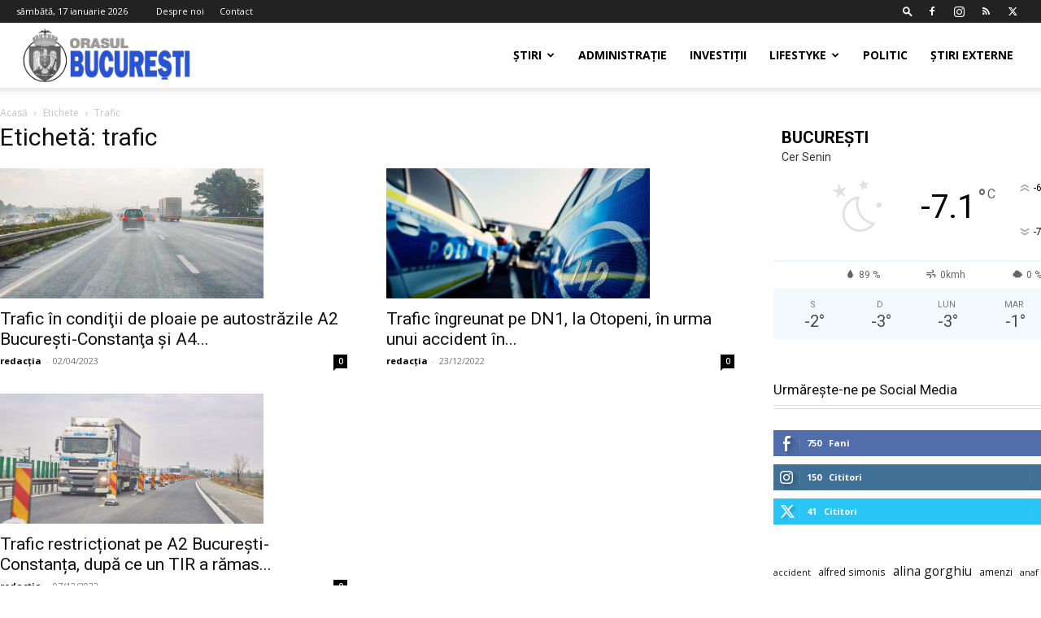

--- FILE ---
content_type: text/html; charset=UTF-8
request_url: https://orasulbucuresti.ro/tag/trafic/
body_size: 19688
content:
<!doctype html >
<!--[if IE 8]>    <html class="ie8" lang="en"> <![endif]-->
<!--[if IE 9]>    <html class="ie9" lang="en"> <![endif]-->
<!--[if gt IE 8]><!--> <html lang="ro-RO" prefix="og: https://ogp.me/ns#"> <!--<![endif]-->
<head>
    <title>trafic - Orasul Bucuresti</title>
    <meta charset="UTF-8" />
    <meta name="viewport" content="width=device-width, initial-scale=1.0">
    <link rel="pingback" href="https://orasulbucuresti.ro/xmlrpc.php" />
    <link rel="dns-prefetch" href="//cdn.hu-manity.co" />
		<!-- Cookie Compliance -->
		<script type="text/javascript">var huOptions = {"appID":"orasulbucurestiro-613981a","currentLanguage":"ro","blocking":false,"globalCookie":false,"isAdmin":false,"privacyConsent":true,"forms":[]};</script>
		<script type="text/javascript" src="https://cdn.hu-manity.co/hu-banner.min.js"></script><link rel="icon" type="image/png" href="https://orasulbucuresti.ro/wp-content/uploads/2022/06/favicon-bucuresti.png">
<!-- Optimizare pentru motoarele de căutare de Rank Math - https://rankmath.com/ -->
<meta name="robots" content="follow, noindex"/>
<meta property="og:locale" content="ro_RO" />
<meta property="og:type" content="article" />
<meta property="og:title" content="trafic - Orasul Bucuresti" />
<meta property="og:url" content="https://orasulbucuresti.ro/tag/trafic/" />
<meta property="og:site_name" content="Orasul Bucuresti" />
<meta property="og:image" content="https://orasulbucuresti.ro/wp-content/uploads/2022/05/strazi-promenada-bucuresti.jpg" />
<meta property="og:image:secure_url" content="https://orasulbucuresti.ro/wp-content/uploads/2022/05/strazi-promenada-bucuresti.jpg" />
<meta property="og:image:width" content="1920" />
<meta property="og:image:height" content="1080" />
<meta property="og:image:type" content="image/jpeg" />
<meta name="twitter:card" content="summary_large_image" />
<meta name="twitter:title" content="trafic - Orasul Bucuresti" />
<meta name="twitter:image" content="https://orasulbucuresti.ro/wp-content/uploads/2022/05/strazi-promenada-bucuresti.jpg" />
<meta name="twitter:label1" content="Articole" />
<meta name="twitter:data1" content="3" />
<script type="application/ld+json" class="rank-math-schema">{"@context":"https://schema.org","@graph":[{"@type":"Person","@id":"https://orasulbucuresti.ro/#person","name":"redac\u021bia","image":{"@type":"ImageObject","@id":"https://orasulbucuresti.ro/#logo","url":"https://orasulbucuresti.ro/wp-content/uploads/2022/06/logo-v1-272.png","contentUrl":"https://orasulbucuresti.ro/wp-content/uploads/2022/06/logo-v1-272.png","caption":"redac\u021bia","inLanguage":"ro-RO","width":"272","height":"90"}},{"@type":"WebSite","@id":"https://orasulbucuresti.ro/#website","url":"https://orasulbucuresti.ro","name":"redac\u021bia","publisher":{"@id":"https://orasulbucuresti.ro/#person"},"inLanguage":"ro-RO"},{"@type":"CollectionPage","@id":"https://orasulbucuresti.ro/tag/trafic/#webpage","url":"https://orasulbucuresti.ro/tag/trafic/","name":"trafic - Orasul Bucuresti","isPartOf":{"@id":"https://orasulbucuresti.ro/#website"},"inLanguage":"ro-RO"}]}</script>
<!-- /Rank Math - modul SEO pentru WordPress -->

<link rel='dns-prefetch' href='//stats.wp.com' />
<link rel='dns-prefetch' href='//fonts.googleapis.com' />
<link rel="alternate" type="application/rss+xml" title="Orasul Bucuresti &raquo; Flux" href="https://orasulbucuresti.ro/feed/" />
<link rel="alternate" type="application/rss+xml" title="Orasul Bucuresti &raquo; Flux comentarii" href="https://orasulbucuresti.ro/comments/feed/" />
<link rel="alternate" type="application/rss+xml" title="Orasul Bucuresti &raquo; Flux etichetă trafic" href="https://orasulbucuresti.ro/tag/trafic/feed/" />
<style id='wp-img-auto-sizes-contain-inline-css' type='text/css'>
img:is([sizes=auto i],[sizes^="auto," i]){contain-intrinsic-size:3000px 1500px}
/*# sourceURL=wp-img-auto-sizes-contain-inline-css */
</style>

<style id='wp-emoji-styles-inline-css' type='text/css'>

	img.wp-smiley, img.emoji {
		display: inline !important;
		border: none !important;
		box-shadow: none !important;
		height: 1em !important;
		width: 1em !important;
		margin: 0 0.07em !important;
		vertical-align: -0.1em !important;
		background: none !important;
		padding: 0 !important;
	}
/*# sourceURL=wp-emoji-styles-inline-css */
</style>
<style id='classic-theme-styles-inline-css' type='text/css'>
/*! This file is auto-generated */
.wp-block-button__link{color:#fff;background-color:#32373c;border-radius:9999px;box-shadow:none;text-decoration:none;padding:calc(.667em + 2px) calc(1.333em + 2px);font-size:1.125em}.wp-block-file__button{background:#32373c;color:#fff;text-decoration:none}
/*# sourceURL=/wp-includes/css/classic-themes.min.css */
</style>
<link rel='stylesheet' id='contact-form-7-css' href='https://orasulbucuresti.ro/wp-content/plugins/contact-form-7/includes/css/styles.css?ver=6.1.4' type='text/css' media='all' />
<link rel='stylesheet' id='td-plugin-multi-purpose-css' href='https://orasulbucuresti.ro/wp-content/plugins/td-composer/td-multi-purpose/style.css?ver=def8edc4e13d95bdf49953a9dce2f608' type='text/css' media='all' />
<link rel='stylesheet' id='google-fonts-style-css' href='https://fonts.googleapis.com/css?family=Open+Sans%3A400%2C600%2C700%7CRoboto%3A400%2C600%2C700&#038;display=swap&#038;ver=12.6.8' type='text/css' media='all' />
<link rel='stylesheet' id='td-theme-css' href='https://orasulbucuresti.ro/wp-content/themes/Newspaper/style.css?ver=12.6.8' type='text/css' media='all' />
<style id='td-theme-inline-css' type='text/css'>@media (max-width:767px){.td-header-desktop-wrap{display:none}}@media (min-width:767px){.td-header-mobile-wrap{display:none}}</style>
<link rel='stylesheet' id='td-legacy-framework-front-style-css' href='https://orasulbucuresti.ro/wp-content/plugins/td-composer/legacy/Newspaper/assets/css/td_legacy_main.css?ver=def8edc4e13d95bdf49953a9dce2f608' type='text/css' media='all' />
<link rel='stylesheet' id='td-standard-pack-framework-front-style-css' href='https://orasulbucuresti.ro/wp-content/plugins/td-standard-pack/Newspaper/assets/css/td_standard_pack_main.css?ver=1b3d5bf2c64738aa07b4643e31257da9' type='text/css' media='all' />
<link rel='stylesheet' id='tdb_style_cloud_templates_front-css' href='https://orasulbucuresti.ro/wp-content/plugins/td-cloud-library/assets/css/tdb_main.css?ver=b33652f2535d2f3812f59e306e26300d' type='text/css' media='all' />
<script type="text/javascript" src="https://orasulbucuresti.ro/wp-includes/js/jquery/jquery.min.js?ver=3.7.1" id="jquery-core-js"></script>
<script type="text/javascript" src="https://orasulbucuresti.ro/wp-includes/js/jquery/jquery-migrate.min.js?ver=3.4.1" id="jquery-migrate-js"></script>
<link rel="https://api.w.org/" href="https://orasulbucuresti.ro/wp-json/" /><link rel="alternate" title="JSON" type="application/json" href="https://orasulbucuresti.ro/wp-json/wp/v2/tags/524" /><link rel="EditURI" type="application/rsd+xml" title="RSD" href="https://orasulbucuresti.ro/xmlrpc.php?rsd" />
<meta name="generator" content="WordPress 6.9" />
	<style>img#wpstats{display:none}</style>
		    <script>
        window.tdb_global_vars = {"wpRestUrl":"https:\/\/orasulbucuresti.ro\/wp-json\/","permalinkStructure":"\/%postname%\/"};
        window.tdb_p_autoload_vars = {"isAjax":false,"isAdminBarShowing":false};
    </script>
    
    <style id="tdb-global-colors">:root{--accent-color:#fff}</style>

    
	
<!-- JS generated by theme -->

<script type="text/javascript" id="td-generated-header-js">
    
    

	    var tdBlocksArray = []; //here we store all the items for the current page

	    // td_block class - each ajax block uses a object of this class for requests
	    function tdBlock() {
		    this.id = '';
		    this.block_type = 1; //block type id (1-234 etc)
		    this.atts = '';
		    this.td_column_number = '';
		    this.td_current_page = 1; //
		    this.post_count = 0; //from wp
		    this.found_posts = 0; //from wp
		    this.max_num_pages = 0; //from wp
		    this.td_filter_value = ''; //current live filter value
		    this.is_ajax_running = false;
		    this.td_user_action = ''; // load more or infinite loader (used by the animation)
		    this.header_color = '';
		    this.ajax_pagination_infinite_stop = ''; //show load more at page x
	    }

        // td_js_generator - mini detector
        ( function () {
            var htmlTag = document.getElementsByTagName("html")[0];

	        if ( navigator.userAgent.indexOf("MSIE 10.0") > -1 ) {
                htmlTag.className += ' ie10';
            }

            if ( !!navigator.userAgent.match(/Trident.*rv\:11\./) ) {
                htmlTag.className += ' ie11';
            }

	        if ( navigator.userAgent.indexOf("Edge") > -1 ) {
                htmlTag.className += ' ieEdge';
            }

            if ( /(iPad|iPhone|iPod)/g.test(navigator.userAgent) ) {
                htmlTag.className += ' td-md-is-ios';
            }

            var user_agent = navigator.userAgent.toLowerCase();
            if ( user_agent.indexOf("android") > -1 ) {
                htmlTag.className += ' td-md-is-android';
            }

            if ( -1 !== navigator.userAgent.indexOf('Mac OS X')  ) {
                htmlTag.className += ' td-md-is-os-x';
            }

            if ( /chrom(e|ium)/.test(navigator.userAgent.toLowerCase()) ) {
               htmlTag.className += ' td-md-is-chrome';
            }

            if ( -1 !== navigator.userAgent.indexOf('Firefox') ) {
                htmlTag.className += ' td-md-is-firefox';
            }

            if ( -1 !== navigator.userAgent.indexOf('Safari') && -1 === navigator.userAgent.indexOf('Chrome') ) {
                htmlTag.className += ' td-md-is-safari';
            }

            if( -1 !== navigator.userAgent.indexOf('IEMobile') ){
                htmlTag.className += ' td-md-is-iemobile';
            }

        })();

        var tdLocalCache = {};

        ( function () {
            "use strict";

            tdLocalCache = {
                data: {},
                remove: function (resource_id) {
                    delete tdLocalCache.data[resource_id];
                },
                exist: function (resource_id) {
                    return tdLocalCache.data.hasOwnProperty(resource_id) && tdLocalCache.data[resource_id] !== null;
                },
                get: function (resource_id) {
                    return tdLocalCache.data[resource_id];
                },
                set: function (resource_id, cachedData) {
                    tdLocalCache.remove(resource_id);
                    tdLocalCache.data[resource_id] = cachedData;
                }
            };
        })();

    
    
var td_viewport_interval_list=[{"limitBottom":767,"sidebarWidth":228},{"limitBottom":1018,"sidebarWidth":300},{"limitBottom":1140,"sidebarWidth":324}];
var tds_general_modal_image="yes";
var tdc_is_installed="yes";
var td_ajax_url="https:\/\/orasulbucuresti.ro\/wp-admin\/admin-ajax.php?td_theme_name=Newspaper&v=12.6.8";
var td_get_template_directory_uri="https:\/\/orasulbucuresti.ro\/wp-content\/plugins\/td-composer\/legacy\/common";
var tds_snap_menu="";
var tds_logo_on_sticky="";
var tds_header_style="tdm_header_style_3";
var td_please_wait="V\u0103 rug\u0103m a\u0219tepta\u021bi...";
var td_email_user_pass_incorrect="Nume de utilizator sau parola incorect\u0103!";
var td_email_user_incorrect="Email sau nume de utilizator incorect!";
var td_email_incorrect="Email incorect!";
var td_user_incorrect="Username incorrect!";
var td_email_user_empty="Email or username empty!";
var td_pass_empty="Pass empty!";
var td_pass_pattern_incorrect="Invalid Pass Pattern!";
var td_retype_pass_incorrect="Retyped Pass incorrect!";
var tds_more_articles_on_post_enable="";
var tds_more_articles_on_post_time_to_wait="";
var tds_more_articles_on_post_pages_distance_from_top=0;
var tds_captcha="";
var tds_theme_color_site_wide="#4db2ec";
var tds_smart_sidebar="";
var tdThemeName="Newspaper";
var tdThemeNameWl="Newspaper";
var td_magnific_popup_translation_tPrev="\u00cenainte (Tasta direc\u021bionare st\u00e2nga)";
var td_magnific_popup_translation_tNext="\u00cenapoi (Tasta direc\u021bionare dreapta)";
var td_magnific_popup_translation_tCounter="%curr% din %total%";
var td_magnific_popup_translation_ajax_tError="Con\u021binutul de la %url% nu poate fi \u00eenc\u0103rcat.";
var td_magnific_popup_translation_image_tError="Imaginea #%curr% nu poate fi \u00eenc\u0103rcat\u0103.";
var tdBlockNonce="fffdd809b1";
var tdMobileMenu="enabled";
var tdMobileSearch="enabled";
var tdDateNamesI18n={"month_names":["ianuarie","februarie","martie","aprilie","mai","iunie","iulie","august","septembrie","octombrie","noiembrie","decembrie"],"month_names_short":["ian.","feb.","mart.","apr.","mai","iun.","iul.","aug.","sept.","oct.","nov.","dec."],"day_names":["duminic\u0103","luni","mar\u021bi","miercuri","joi","vineri","s\u00e2mb\u0103t\u0103"],"day_names_short":["D","lun","mar","mie","J","vin","S"]};
var tdb_modal_confirm="Salva\u021bi";
var tdb_modal_cancel="Anulare";
var tdb_modal_confirm_alt="Da";
var tdb_modal_cancel_alt="Nu";
var td_deploy_mode="deploy";
var td_ad_background_click_link="";
var td_ad_background_click_target="";
</script>


<!-- Header style compiled by theme -->

<style>:root{--td_excl_label:'EXCLUSIV'}:root{--td_excl_label:'EXCLUSIV'}</style>




<script type="application/ld+json">
    {
        "@context": "https://schema.org",
        "@type": "BreadcrumbList",
        "itemListElement": [
            {
                "@type": "ListItem",
                "position": 1,
                "item": {
                    "@type": "WebSite",
                    "@id": "https://orasulbucuresti.ro/",
                    "name": "Acasă"
                }
            },
            {
                "@type": "ListItem",
                "position": 2,
                    "item": {
                    "@type": "WebPage",
                    "@id": "https://orasulbucuresti.ro/tag/trafic/",
                    "name": "Trafic"
                }
            }    
        ]
    }
</script>

<!-- Button style compiled by theme -->

<style></style>

	<style id="tdw-css-placeholder"></style><style id='wp-block-tag-cloud-inline-css' type='text/css'>
.wp-block-tag-cloud{box-sizing:border-box}.wp-block-tag-cloud.aligncenter{justify-content:center;text-align:center}.wp-block-tag-cloud a{display:inline-block;margin-right:5px}.wp-block-tag-cloud span{display:inline-block;margin-left:5px;text-decoration:none}:root :where(.wp-block-tag-cloud.is-style-outline){display:flex;flex-wrap:wrap;gap:1ch}:root :where(.wp-block-tag-cloud.is-style-outline a){border:1px solid;font-size:unset!important;margin-right:0;padding:1ch 2ch;text-decoration:none!important}
/*# sourceURL=https://orasulbucuresti.ro/wp-includes/blocks/tag-cloud/style.min.css */
</style>
<style id='global-styles-inline-css' type='text/css'>
:root{--wp--preset--aspect-ratio--square: 1;--wp--preset--aspect-ratio--4-3: 4/3;--wp--preset--aspect-ratio--3-4: 3/4;--wp--preset--aspect-ratio--3-2: 3/2;--wp--preset--aspect-ratio--2-3: 2/3;--wp--preset--aspect-ratio--16-9: 16/9;--wp--preset--aspect-ratio--9-16: 9/16;--wp--preset--color--black: #000000;--wp--preset--color--cyan-bluish-gray: #abb8c3;--wp--preset--color--white: #ffffff;--wp--preset--color--pale-pink: #f78da7;--wp--preset--color--vivid-red: #cf2e2e;--wp--preset--color--luminous-vivid-orange: #ff6900;--wp--preset--color--luminous-vivid-amber: #fcb900;--wp--preset--color--light-green-cyan: #7bdcb5;--wp--preset--color--vivid-green-cyan: #00d084;--wp--preset--color--pale-cyan-blue: #8ed1fc;--wp--preset--color--vivid-cyan-blue: #0693e3;--wp--preset--color--vivid-purple: #9b51e0;--wp--preset--gradient--vivid-cyan-blue-to-vivid-purple: linear-gradient(135deg,rgb(6,147,227) 0%,rgb(155,81,224) 100%);--wp--preset--gradient--light-green-cyan-to-vivid-green-cyan: linear-gradient(135deg,rgb(122,220,180) 0%,rgb(0,208,130) 100%);--wp--preset--gradient--luminous-vivid-amber-to-luminous-vivid-orange: linear-gradient(135deg,rgb(252,185,0) 0%,rgb(255,105,0) 100%);--wp--preset--gradient--luminous-vivid-orange-to-vivid-red: linear-gradient(135deg,rgb(255,105,0) 0%,rgb(207,46,46) 100%);--wp--preset--gradient--very-light-gray-to-cyan-bluish-gray: linear-gradient(135deg,rgb(238,238,238) 0%,rgb(169,184,195) 100%);--wp--preset--gradient--cool-to-warm-spectrum: linear-gradient(135deg,rgb(74,234,220) 0%,rgb(151,120,209) 20%,rgb(207,42,186) 40%,rgb(238,44,130) 60%,rgb(251,105,98) 80%,rgb(254,248,76) 100%);--wp--preset--gradient--blush-light-purple: linear-gradient(135deg,rgb(255,206,236) 0%,rgb(152,150,240) 100%);--wp--preset--gradient--blush-bordeaux: linear-gradient(135deg,rgb(254,205,165) 0%,rgb(254,45,45) 50%,rgb(107,0,62) 100%);--wp--preset--gradient--luminous-dusk: linear-gradient(135deg,rgb(255,203,112) 0%,rgb(199,81,192) 50%,rgb(65,88,208) 100%);--wp--preset--gradient--pale-ocean: linear-gradient(135deg,rgb(255,245,203) 0%,rgb(182,227,212) 50%,rgb(51,167,181) 100%);--wp--preset--gradient--electric-grass: linear-gradient(135deg,rgb(202,248,128) 0%,rgb(113,206,126) 100%);--wp--preset--gradient--midnight: linear-gradient(135deg,rgb(2,3,129) 0%,rgb(40,116,252) 100%);--wp--preset--font-size--small: 11px;--wp--preset--font-size--medium: 20px;--wp--preset--font-size--large: 32px;--wp--preset--font-size--x-large: 42px;--wp--preset--font-size--regular: 15px;--wp--preset--font-size--larger: 50px;--wp--preset--spacing--20: 0.44rem;--wp--preset--spacing--30: 0.67rem;--wp--preset--spacing--40: 1rem;--wp--preset--spacing--50: 1.5rem;--wp--preset--spacing--60: 2.25rem;--wp--preset--spacing--70: 3.38rem;--wp--preset--spacing--80: 5.06rem;--wp--preset--shadow--natural: 6px 6px 9px rgba(0, 0, 0, 0.2);--wp--preset--shadow--deep: 12px 12px 50px rgba(0, 0, 0, 0.4);--wp--preset--shadow--sharp: 6px 6px 0px rgba(0, 0, 0, 0.2);--wp--preset--shadow--outlined: 6px 6px 0px -3px rgb(255, 255, 255), 6px 6px rgb(0, 0, 0);--wp--preset--shadow--crisp: 6px 6px 0px rgb(0, 0, 0);}:where(.is-layout-flex){gap: 0.5em;}:where(.is-layout-grid){gap: 0.5em;}body .is-layout-flex{display: flex;}.is-layout-flex{flex-wrap: wrap;align-items: center;}.is-layout-flex > :is(*, div){margin: 0;}body .is-layout-grid{display: grid;}.is-layout-grid > :is(*, div){margin: 0;}:where(.wp-block-columns.is-layout-flex){gap: 2em;}:where(.wp-block-columns.is-layout-grid){gap: 2em;}:where(.wp-block-post-template.is-layout-flex){gap: 1.25em;}:where(.wp-block-post-template.is-layout-grid){gap: 1.25em;}.has-black-color{color: var(--wp--preset--color--black) !important;}.has-cyan-bluish-gray-color{color: var(--wp--preset--color--cyan-bluish-gray) !important;}.has-white-color{color: var(--wp--preset--color--white) !important;}.has-pale-pink-color{color: var(--wp--preset--color--pale-pink) !important;}.has-vivid-red-color{color: var(--wp--preset--color--vivid-red) !important;}.has-luminous-vivid-orange-color{color: var(--wp--preset--color--luminous-vivid-orange) !important;}.has-luminous-vivid-amber-color{color: var(--wp--preset--color--luminous-vivid-amber) !important;}.has-light-green-cyan-color{color: var(--wp--preset--color--light-green-cyan) !important;}.has-vivid-green-cyan-color{color: var(--wp--preset--color--vivid-green-cyan) !important;}.has-pale-cyan-blue-color{color: var(--wp--preset--color--pale-cyan-blue) !important;}.has-vivid-cyan-blue-color{color: var(--wp--preset--color--vivid-cyan-blue) !important;}.has-vivid-purple-color{color: var(--wp--preset--color--vivid-purple) !important;}.has-black-background-color{background-color: var(--wp--preset--color--black) !important;}.has-cyan-bluish-gray-background-color{background-color: var(--wp--preset--color--cyan-bluish-gray) !important;}.has-white-background-color{background-color: var(--wp--preset--color--white) !important;}.has-pale-pink-background-color{background-color: var(--wp--preset--color--pale-pink) !important;}.has-vivid-red-background-color{background-color: var(--wp--preset--color--vivid-red) !important;}.has-luminous-vivid-orange-background-color{background-color: var(--wp--preset--color--luminous-vivid-orange) !important;}.has-luminous-vivid-amber-background-color{background-color: var(--wp--preset--color--luminous-vivid-amber) !important;}.has-light-green-cyan-background-color{background-color: var(--wp--preset--color--light-green-cyan) !important;}.has-vivid-green-cyan-background-color{background-color: var(--wp--preset--color--vivid-green-cyan) !important;}.has-pale-cyan-blue-background-color{background-color: var(--wp--preset--color--pale-cyan-blue) !important;}.has-vivid-cyan-blue-background-color{background-color: var(--wp--preset--color--vivid-cyan-blue) !important;}.has-vivid-purple-background-color{background-color: var(--wp--preset--color--vivid-purple) !important;}.has-black-border-color{border-color: var(--wp--preset--color--black) !important;}.has-cyan-bluish-gray-border-color{border-color: var(--wp--preset--color--cyan-bluish-gray) !important;}.has-white-border-color{border-color: var(--wp--preset--color--white) !important;}.has-pale-pink-border-color{border-color: var(--wp--preset--color--pale-pink) !important;}.has-vivid-red-border-color{border-color: var(--wp--preset--color--vivid-red) !important;}.has-luminous-vivid-orange-border-color{border-color: var(--wp--preset--color--luminous-vivid-orange) !important;}.has-luminous-vivid-amber-border-color{border-color: var(--wp--preset--color--luminous-vivid-amber) !important;}.has-light-green-cyan-border-color{border-color: var(--wp--preset--color--light-green-cyan) !important;}.has-vivid-green-cyan-border-color{border-color: var(--wp--preset--color--vivid-green-cyan) !important;}.has-pale-cyan-blue-border-color{border-color: var(--wp--preset--color--pale-cyan-blue) !important;}.has-vivid-cyan-blue-border-color{border-color: var(--wp--preset--color--vivid-cyan-blue) !important;}.has-vivid-purple-border-color{border-color: var(--wp--preset--color--vivid-purple) !important;}.has-vivid-cyan-blue-to-vivid-purple-gradient-background{background: var(--wp--preset--gradient--vivid-cyan-blue-to-vivid-purple) !important;}.has-light-green-cyan-to-vivid-green-cyan-gradient-background{background: var(--wp--preset--gradient--light-green-cyan-to-vivid-green-cyan) !important;}.has-luminous-vivid-amber-to-luminous-vivid-orange-gradient-background{background: var(--wp--preset--gradient--luminous-vivid-amber-to-luminous-vivid-orange) !important;}.has-luminous-vivid-orange-to-vivid-red-gradient-background{background: var(--wp--preset--gradient--luminous-vivid-orange-to-vivid-red) !important;}.has-very-light-gray-to-cyan-bluish-gray-gradient-background{background: var(--wp--preset--gradient--very-light-gray-to-cyan-bluish-gray) !important;}.has-cool-to-warm-spectrum-gradient-background{background: var(--wp--preset--gradient--cool-to-warm-spectrum) !important;}.has-blush-light-purple-gradient-background{background: var(--wp--preset--gradient--blush-light-purple) !important;}.has-blush-bordeaux-gradient-background{background: var(--wp--preset--gradient--blush-bordeaux) !important;}.has-luminous-dusk-gradient-background{background: var(--wp--preset--gradient--luminous-dusk) !important;}.has-pale-ocean-gradient-background{background: var(--wp--preset--gradient--pale-ocean) !important;}.has-electric-grass-gradient-background{background: var(--wp--preset--gradient--electric-grass) !important;}.has-midnight-gradient-background{background: var(--wp--preset--gradient--midnight) !important;}.has-small-font-size{font-size: var(--wp--preset--font-size--small) !important;}.has-medium-font-size{font-size: var(--wp--preset--font-size--medium) !important;}.has-large-font-size{font-size: var(--wp--preset--font-size--large) !important;}.has-x-large-font-size{font-size: var(--wp--preset--font-size--x-large) !important;}
/*# sourceURL=global-styles-inline-css */
</style>
</head>

<body class="archive tag tag-trafic tag-524 wp-theme-Newspaper cookies-not-set td-standard-pack global-block-template-16 td-full-layout" itemscope="itemscope" itemtype="https://schema.org/WebPage">

<div class="td-scroll-up" data-style="style1"><i class="td-icon-menu-up"></i></div>
    <div class="td-menu-background" style="visibility:hidden"></div>
<div id="td-mobile-nav" style="visibility:hidden">
    <div class="td-mobile-container">
        <!-- mobile menu top section -->
        <div class="td-menu-socials-wrap">
            <!-- socials -->
            <div class="td-menu-socials">
                
        <span class="td-social-icon-wrap">
            <a target="_blank" href="https://www.facebook.com/orasulbucurestiro" title="Facebook">
                <i class="td-icon-font td-icon-facebook"></i>
                <span style="display: none">Facebook</span>
            </a>
        </span>
        <span class="td-social-icon-wrap">
            <a target="_blank" href="https://www.instagram.com/traveleuropeofficial/" title="Instagram">
                <i class="td-icon-font td-icon-instagram"></i>
                <span style="display: none">Instagram</span>
            </a>
        </span>
        <span class="td-social-icon-wrap">
            <a target="_blank" href="https://orasulbucuresti.ro/feed/" title="RSS">
                <i class="td-icon-font td-icon-rss"></i>
                <span style="display: none">RSS</span>
            </a>
        </span>
        <span class="td-social-icon-wrap">
            <a target="_blank" href="https://twitter.com/bucurestiorasul" title="Twitter">
                <i class="td-icon-font td-icon-twitter"></i>
                <span style="display: none">Twitter</span>
            </a>
        </span>            </div>
            <!-- close button -->
            <div class="td-mobile-close">
                <span><i class="td-icon-close-mobile"></i></span>
            </div>
        </div>

        <!-- login section -->
        
        <!-- menu section -->
        <div class="td-mobile-content">
            <div class="menu-meniu-principal-container"><ul id="menu-meniu-principal" class="td-mobile-main-menu"><li id="menu-item-35" class="menu-item menu-item-type-taxonomy menu-item-object-category menu-item-has-children menu-item-first menu-item-35"><a href="https://orasulbucuresti.ro/category/stiridinbucuresti/">Știri<i class="td-icon-menu-right td-element-after"></i></a>
<ul class="sub-menu">
	<li id="menu-item-39" class="menu-item menu-item-type-taxonomy menu-item-object-category menu-item-39"><a href="https://orasulbucuresti.ro/category/stiridinbucuresti/">Știri locale</a></li>
	<li id="menu-item-34" class="menu-item menu-item-type-taxonomy menu-item-object-category menu-item-34"><a href="https://orasulbucuresti.ro/category/sport/">Sport</a></li>
</ul>
</li>
<li id="menu-item-27" class="menu-item menu-item-type-taxonomy menu-item-object-category menu-item-27"><a href="https://orasulbucuresti.ro/category/administratie-bucuresteana/">Administrație</a></li>
<li id="menu-item-29" class="menu-item menu-item-type-taxonomy menu-item-object-category menu-item-29"><a href="https://orasulbucuresti.ro/category/investitii-in-bucuresti/">Investiții</a></li>
<li id="menu-item-30" class="menu-item menu-item-type-taxonomy menu-item-object-category menu-item-has-children menu-item-30"><a href="https://orasulbucuresti.ro/category/stil-de-viata/">Lifestyke<i class="td-icon-menu-right td-element-after"></i></a>
<ul class="sub-menu">
	<li id="menu-item-38" class="menu-item menu-item-type-taxonomy menu-item-object-category menu-item-38"><a href="https://orasulbucuresti.ro/category/stil-de-viata/">Lifestyke</a></li>
	<li id="menu-item-37" class="menu-item menu-item-type-taxonomy menu-item-object-category menu-item-37"><a href="https://orasulbucuresti.ro/category/travel/">Turism</a></li>
	<li id="menu-item-33" class="menu-item menu-item-type-taxonomy menu-item-object-category menu-item-33"><a href="https://orasulbucuresti.ro/category/cumparaturi/">Shopping</a></li>
	<li id="menu-item-32" class="menu-item menu-item-type-taxonomy menu-item-object-category menu-item-32"><a href="https://orasulbucuresti.ro/category/sanatate/">Sănătate</a></li>
	<li id="menu-item-28" class="menu-item menu-item-type-taxonomy menu-item-object-category menu-item-28"><a href="https://orasulbucuresti.ro/category/evenimente/">Evenimente</a></li>
</ul>
</li>
<li id="menu-item-31" class="menu-item menu-item-type-taxonomy menu-item-object-category menu-item-31"><a href="https://orasulbucuresti.ro/category/politica/">Politic</a></li>
<li id="menu-item-36" class="menu-item menu-item-type-taxonomy menu-item-object-category menu-item-36"><a href="https://orasulbucuresti.ro/category/stiri-externe/">Știri externe</a></li>
</ul></div>        </div>
    </div>

    <!-- register/login section -->
    </div><div class="td-search-background" style="visibility:hidden"></div>
<div class="td-search-wrap-mob" style="visibility:hidden">
	<div class="td-drop-down-search">
		<form method="get" class="td-search-form" action="https://orasulbucuresti.ro/">
			<!-- close button -->
			<div class="td-search-close">
				<span><i class="td-icon-close-mobile"></i></span>
			</div>
			<div role="search" class="td-search-input">
				<span>Căutați</span>
				<input id="td-header-search-mob" type="text" value="" name="s" autocomplete="off" />
			</div>
		</form>
		<div id="td-aj-search-mob" class="td-ajax-search-flex"></div>
	</div>
</div>

    <div id="td-outer-wrap" class="td-theme-wrap">
    
        
            <div class="tdc-header-wrap ">

            <!--
Header style multipurpose 3
-->


<div class="td-header-wrap tdm-header tdm-header-style-3 ">
    
            <div class="td-header-top-menu-full td-container-wrap td_stretch_container td_stretch_content_1400">
            <div class="td-container td-header-row td-header-top-menu">
                
    <div class="top-bar-style-1">
        
<div class="td-header-sp-top-menu">


	        <div class="td_data_time">
            <div >

                sâmbătă, 17 ianuarie 2026
            </div>
        </div>
    <div class="menu-top-container"><ul id="menu-meniu-top" class="top-header-menu"><li id="menu-item-320" class="menu-item menu-item-type-post_type menu-item-object-page menu-item-first td-menu-item td-normal-menu menu-item-320"><a href="https://orasulbucuresti.ro/despre-noi/">Despre noi</a></li>
<li id="menu-item-319" class="menu-item menu-item-type-post_type menu-item-object-page td-menu-item td-normal-menu menu-item-319"><a href="https://orasulbucuresti.ro/contact/">Contact</a></li>
</ul></div></div>
        <div class="td-header-sp-top-widget">
            <div class="td-search-btns-wrap">
            <a id="td-header-search-button" href="#" aria-label="Search" role="button" class="dropdown-toggle " data-toggle="dropdown"><i class="td-icon-search"></i></a>
        </div>


        <div class="td-drop-down-search" aria-labelledby="td-header-search-button">
            <form method="get" class="td-search-form" action="https://orasulbucuresti.ro/">
                <div role="search" class="td-head-form-search-wrap">
                    <input id="td-header-search" type="text" value="" name="s" autocomplete="off" /><input class="wpb_button wpb_btn-inverse btn" type="submit" id="td-header-search-top" value="Căutați" />
                </div>
            </form>
            <div id="td-aj-search"></div>
        </div>
    
    
        
        <span class="td-social-icon-wrap">
            <a target="_blank" href="https://www.facebook.com/orasulbucurestiro" title="Facebook">
                <i class="td-icon-font td-icon-facebook"></i>
                <span style="display: none">Facebook</span>
            </a>
        </span>
        <span class="td-social-icon-wrap">
            <a target="_blank" href="https://www.instagram.com/traveleuropeofficial/" title="Instagram">
                <i class="td-icon-font td-icon-instagram"></i>
                <span style="display: none">Instagram</span>
            </a>
        </span>
        <span class="td-social-icon-wrap">
            <a target="_blank" href="https://orasulbucuresti.ro/feed/" title="RSS">
                <i class="td-icon-font td-icon-rss"></i>
                <span style="display: none">RSS</span>
            </a>
        </span>
        <span class="td-social-icon-wrap">
            <a target="_blank" href="https://twitter.com/bucurestiorasul" title="Twitter">
                <i class="td-icon-font td-icon-twitter"></i>
                <span style="display: none">Twitter</span>
            </a>
        </span>    </div>

    </div>

<!-- LOGIN MODAL -->

                <div id="login-form" class="white-popup-block mfp-hide mfp-with-anim td-login-modal-wrap">
                    <div class="td-login-wrap">
                        <a href="#" aria-label="Back" class="td-back-button"><i class="td-icon-modal-back"></i></a>
                        <div id="td-login-div" class="td-login-form-div td-display-block">
                            <div class="td-login-panel-title">Conectare</div>
                            <div class="td-login-panel-descr">Bine ați venit! Autentificați-vă in contul dvs</div>
                            <div class="td_display_err"></div>
                            <form id="loginForm" action="#" method="post">
                                <div class="td-login-inputs"><input class="td-login-input" autocomplete="username" type="text" name="login_email" id="login_email" value="" required><label for="login_email">numele dvs de utilizator</label></div>
                                <div class="td-login-inputs"><input class="td-login-input" autocomplete="current-password" type="password" name="login_pass" id="login_pass" value="" required><label for="login_pass">parola dvs</label></div>
                                <input type="button"  name="login_button" id="login_button" class="wpb_button btn td-login-button" value="Logare">
                                
                            </form>

                            

                            <div class="td-login-info-text"><a href="#" id="forgot-pass-link">Ați uitat parola? obține ajutor</a></div>
                            
                            
                            
                            <div class="td-login-info-text"><a class="privacy-policy-link" href="https://orasulbucuresti.ro/confidentialitatea-datelor-tale/">Confidențialitatea datelor tale</a></div>
                        </div>

                        

                         <div id="td-forgot-pass-div" class="td-login-form-div td-display-none">
                            <div class="td-login-panel-title">Recuperare parola</div>
                            <div class="td-login-panel-descr">Recuperați-vă parola</div>
                            <div class="td_display_err"></div>
                            <form id="forgotpassForm" action="#" method="post">
                                <div class="td-login-inputs"><input class="td-login-input" type="text" name="forgot_email" id="forgot_email" value="" required><label for="forgot_email">adresa dvs de email</label></div>
                                <input type="button" name="forgot_button" id="forgot_button" class="wpb_button btn td-login-button" value="Trimite parola">
                            </form>
                            <div class="td-login-info-text">O parola va fi trimisă pe adresa dvs de email.</div>
                        </div>
                        
                        
                    </div>
                </div>
                            </div>
        </div>
    
    <div class="td-header-menu-wrap-full td-container-wrap td_stretch_container td_stretch_content_1400">
        <div class="td-header-menu-wrap td-header-gradient td-header-menu-no-search">
            <div class="td-container td-header-row td-header-main-menu">
                <div class="tdm-menu-btns-socials">
            <div class="td-search-wrapper">
            <div id="td-top-search">
                <!-- Search -->
                <div class="header-search-wrap">
                    <div class="dropdown header-search">
                        <a id="td-header-search-button-mob" href="#" role="button" aria-label="Search" class="dropdown-toggle " data-toggle="dropdown"><i class="td-icon-search"></i></a>
                    </div>
                </div>
            </div>
        </div>
    
    
    </div>

<div id="td-header-menu" role="navigation">
        <div id="td-top-mobile-toggle"><a href="#" aria-label="mobile-toggle"><i class="td-icon-font td-icon-mobile"></i></a></div>
        <div class="td-main-menu-logo td-logo-in-menu">
        		<a class="td-mobile-logo td-sticky-disable" aria-label="Logo" href="https://orasulbucuresti.ro/">
			<img class="td-retina-data" data-retina="https://orasulbucuresti.ro/wp-content/uploads/2022/06/logo-v1-272.png" src="https://orasulbucuresti.ro/wp-content/uploads/2022/06/logo-v1-272.png" alt="Orasul Bucuresti"  width="272" height="90"/>
		</a>
			<a class="td-header-logo td-sticky-disable" aria-label="Logo" href="https://orasulbucuresti.ro/">
			<img class="td-retina-data" data-retina="https://orasulbucuresti.ro/wp-content/uploads/2022/06/logo-v1.png" src="https://orasulbucuresti.ro/wp-content/uploads/2022/06/logo-v1-272.png" alt="Orasul Bucuresti"  width="272" height="90"/>
			<span class="td-visual-hidden">Orasul Bucuresti</span>
		</a>
	    </div>
    <div class="menu-meniu-principal-container"><ul id="menu-meniu-principal-1" class="sf-menu"><li class="menu-item menu-item-type-taxonomy menu-item-object-category menu-item-has-children menu-item-first td-menu-item td-normal-menu menu-item-35"><a href="https://orasulbucuresti.ro/category/stiridinbucuresti/">Știri</a>
<ul class="sub-menu">
	<li class="menu-item menu-item-type-taxonomy menu-item-object-category td-menu-item td-normal-menu menu-item-39"><a href="https://orasulbucuresti.ro/category/stiridinbucuresti/">Știri locale</a></li>
	<li class="menu-item menu-item-type-taxonomy menu-item-object-category td-menu-item td-normal-menu menu-item-34"><a href="https://orasulbucuresti.ro/category/sport/">Sport</a></li>
</ul>
</li>
<li class="menu-item menu-item-type-taxonomy menu-item-object-category td-menu-item td-normal-menu menu-item-27"><a href="https://orasulbucuresti.ro/category/administratie-bucuresteana/">Administrație</a></li>
<li class="menu-item menu-item-type-taxonomy menu-item-object-category td-menu-item td-normal-menu menu-item-29"><a href="https://orasulbucuresti.ro/category/investitii-in-bucuresti/">Investiții</a></li>
<li class="menu-item menu-item-type-taxonomy menu-item-object-category menu-item-has-children td-menu-item td-normal-menu menu-item-30"><a href="https://orasulbucuresti.ro/category/stil-de-viata/">Lifestyke</a>
<ul class="sub-menu">
	<li class="menu-item menu-item-type-taxonomy menu-item-object-category td-menu-item td-normal-menu menu-item-38"><a href="https://orasulbucuresti.ro/category/stil-de-viata/">Lifestyke</a></li>
	<li class="menu-item menu-item-type-taxonomy menu-item-object-category td-menu-item td-normal-menu menu-item-37"><a href="https://orasulbucuresti.ro/category/travel/">Turism</a></li>
	<li class="menu-item menu-item-type-taxonomy menu-item-object-category td-menu-item td-normal-menu menu-item-33"><a href="https://orasulbucuresti.ro/category/cumparaturi/">Shopping</a></li>
	<li class="menu-item menu-item-type-taxonomy menu-item-object-category td-menu-item td-normal-menu menu-item-32"><a href="https://orasulbucuresti.ro/category/sanatate/">Sănătate</a></li>
	<li class="menu-item menu-item-type-taxonomy menu-item-object-category td-menu-item td-normal-menu menu-item-28"><a href="https://orasulbucuresti.ro/category/evenimente/">Evenimente</a></li>
</ul>
</li>
<li class="menu-item menu-item-type-taxonomy menu-item-object-category td-menu-item td-normal-menu menu-item-31"><a href="https://orasulbucuresti.ro/category/politica/">Politic</a></li>
<li class="menu-item menu-item-type-taxonomy menu-item-object-category td-menu-item td-normal-menu menu-item-36"><a href="https://orasulbucuresti.ro/category/stiri-externe/">Știri externe</a></li>
</ul></div></div>

            </div>
        </div>
    </div>

    </div>
            </div>

            
<div class="td-main-content-wrap td-container-wrap">

    <div class="td-container ">
        <div class="td-crumb-container">
            <div class="entry-crumbs"><span><a title="" class="entry-crumb" href="https://orasulbucuresti.ro/">Acasă</a></span> <i class="td-icon-right td-bread-sep td-bred-no-url-last"></i> <span class="td-bred-no-url-last">Etichete</span> <i class="td-icon-right td-bread-sep td-bred-no-url-last"></i> <span class="td-bred-no-url-last">Trafic</span></div>        </div>
        <div class="td-pb-row">
                                    <div class="td-pb-span8 td-main-content">
                            <div class="td-ss-main-content">
                                <div class="td-page-header">
                                    <h1 class="entry-title td-page-title">
                                        <span>Etichetă: trafic</span>
                                    </h1>
                                </div>
                                

	<div class="td-block-row">

	<div class="td-block-span6">
<!-- module -->
        <div class="td_module_1 td_module_wrap td-animation-stack">
            <div class="td-module-image">
                <div class="td-module-thumb"><a href="https://orasulbucuresti.ro/trafic-in-conditii-de-ploaie-pe-autostrazile-a2-bucuresti-constanta-si-a4-ovidiu-agigea-pe-anumite-tronsoane-exista-risc-de-acvaplanare/"  rel="bookmark" class="td-image-wrap " title="Trafic în condiţii de ploaie pe autostrăzile A2 Bucureşti-Constanţa şi A4 Ovidiu-Agigea. Pe anumite tronsoane, există risc de acvaplanare" ><img width="324" height="160" class="entry-thumb" src="https://orasulbucuresti.ro/wp-content/uploads/2023/04/autostrada-aquaplanare-324x160.jpg"  srcset="https://orasulbucuresti.ro/wp-content/uploads/2023/04/autostrada-aquaplanare-324x160.jpg 324w, https://orasulbucuresti.ro/wp-content/uploads/2023/04/autostrada-aquaplanare-648x320.jpg 648w" sizes="(-webkit-min-device-pixel-ratio: 2) 648px, (min-resolution: 192dpi) 648px, 324px"  alt="" title="Trafic în condiţii de ploaie pe autostrăzile A2 Bucureşti-Constanţa şi A4 Ovidiu-Agigea. Pe anumite tronsoane, există risc de acvaplanare" /></a></div>                            </div>
            <h3 class="entry-title td-module-title"><a href="https://orasulbucuresti.ro/trafic-in-conditii-de-ploaie-pe-autostrazile-a2-bucuresti-constanta-si-a4-ovidiu-agigea-pe-anumite-tronsoane-exista-risc-de-acvaplanare/"  rel="bookmark" title="Trafic în condiţii de ploaie pe autostrăzile A2 Bucureşti-Constanţa şi A4 Ovidiu-Agigea. Pe anumite tronsoane, există risc de acvaplanare">Trafic în condiţii de ploaie pe autostrăzile A2 Bucureşti-Constanţa şi A4...</a></h3>
            <div class="td-module-meta-info">
                <span class="td-post-author-name"><a href="https://orasulbucuresti.ro/author/bucuresti/">redacția</a> <span>-</span> </span>                <span class="td-post-date"><time class="entry-date updated td-module-date" datetime="2023-04-02T20:59:14+03:00" >02/04/2023</time></span>                <span class="td-module-comments"><a href="https://orasulbucuresti.ro/trafic-in-conditii-de-ploaie-pe-autostrazile-a2-bucuresti-constanta-si-a4-ovidiu-agigea-pe-anumite-tronsoane-exista-risc-de-acvaplanare/#respond">0</a></span>            </div>

            
        </div>

        
	</div> <!-- ./td-block-span6 -->

	<div class="td-block-span6">
<!-- module -->
        <div class="td_module_1 td_module_wrap td-animation-stack">
            <div class="td-module-image">
                <div class="td-module-thumb"><a href="https://orasulbucuresti.ro/trafic-ingreunat-pe-dn1-la-otopeni-in-urma-unui-accident-in-care-au-fost-implicate-trei-autoturisme/"  rel="bookmark" class="td-image-wrap " title="Trafic îngreunat pe DN1, la Otopeni, în urma unui accident în care au fost implicate trei autoturisme" ><img width="324" height="160" class="entry-thumb" src="https://orasulbucuresti.ro/wp-content/uploads/2022/12/masini-politie-324x160.jpg"  srcset="https://orasulbucuresti.ro/wp-content/uploads/2022/12/masini-politie-324x160.jpg 324w, https://orasulbucuresti.ro/wp-content/uploads/2022/12/masini-politie-648x320.jpg 648w" sizes="(-webkit-min-device-pixel-ratio: 2) 648px, (min-resolution: 192dpi) 648px, 324px"  alt="" title="Trafic îngreunat pe DN1, la Otopeni, în urma unui accident în care au fost implicate trei autoturisme" /></a></div>                            </div>
            <h3 class="entry-title td-module-title"><a href="https://orasulbucuresti.ro/trafic-ingreunat-pe-dn1-la-otopeni-in-urma-unui-accident-in-care-au-fost-implicate-trei-autoturisme/"  rel="bookmark" title="Trafic îngreunat pe DN1, la Otopeni, în urma unui accident în care au fost implicate trei autoturisme">Trafic îngreunat pe DN1, la Otopeni, în urma unui accident în...</a></h3>
            <div class="td-module-meta-info">
                <span class="td-post-author-name"><a href="https://orasulbucuresti.ro/author/bucuresti/">redacția</a> <span>-</span> </span>                <span class="td-post-date"><time class="entry-date updated td-module-date" datetime="2022-12-23T21:55:43+03:00" >23/12/2022</time></span>                <span class="td-module-comments"><a href="https://orasulbucuresti.ro/trafic-ingreunat-pe-dn1-la-otopeni-in-urma-unui-accident-in-care-au-fost-implicate-trei-autoturisme/#respond">0</a></span>            </div>

            
        </div>

        
	</div> <!-- ./td-block-span6 --></div><!--./row-fluid-->

	<div class="td-block-row">

	<div class="td-block-span6">
<!-- module -->
        <div class="td_module_1 td_module_wrap td-animation-stack">
            <div class="td-module-image">
                <div class="td-module-thumb"><a href="https://orasulbucuresti.ro/trafic-restrictionat-pe-a2-bucuresti-constanta-dupa-ce-un-tir-a-ramas-blocat-pe-sosea/"  rel="bookmark" class="td-image-wrap " title="Trafic restricționat pe A2 București-Constanța, după ce un TIR a rămas blocat pe șosea" ><img width="324" height="160" class="entry-thumb" src="https://orasulbucuresti.ro/wp-content/uploads/2022/12/trafic-restrictionat-324x160.jpg"  srcset="https://orasulbucuresti.ro/wp-content/uploads/2022/12/trafic-restrictionat-324x160.jpg 324w, https://orasulbucuresti.ro/wp-content/uploads/2022/12/trafic-restrictionat-648x320.jpg 648w" sizes="(-webkit-min-device-pixel-ratio: 2) 648px, (min-resolution: 192dpi) 648px, 324px"  alt="" title="Trafic restricționat pe A2 București-Constanța, după ce un TIR a rămas blocat pe șosea" /></a></div>                            </div>
            <h3 class="entry-title td-module-title"><a href="https://orasulbucuresti.ro/trafic-restrictionat-pe-a2-bucuresti-constanta-dupa-ce-un-tir-a-ramas-blocat-pe-sosea/"  rel="bookmark" title="Trafic restricționat pe A2 București-Constanța, după ce un TIR a rămas blocat pe șosea">Trafic restricționat pe A2 București-Constanța, după ce un TIR a rămas...</a></h3>
            <div class="td-module-meta-info">
                <span class="td-post-author-name"><a href="https://orasulbucuresti.ro/author/bucuresti/">redacția</a> <span>-</span> </span>                <span class="td-post-date"><time class="entry-date updated td-module-date" datetime="2022-12-07T09:45:08+03:00" >07/12/2022</time></span>                <span class="td-module-comments"><a href="https://orasulbucuresti.ro/trafic-restrictionat-pe-a2-bucuresti-constanta-dupa-ce-un-tir-a-ramas-blocat-pe-sosea/#respond">0</a></span>            </div>

            
        </div>

        
	</div> <!-- ./td-block-span6 --></div><!--./row-fluid-->                            </div>
                        </div>
                        <div class="td-pb-span4 td-main-sidebar">
                            <div class="td-ss-main-sidebar">
                                <div class="td_block_wrap td_block_weather td_block_widget tdi_1 td-pb-border-top td_block_template_16"  data-td-block-uid="tdi_1" >
<style>.td_block_weather .block-title{margin-bottom:22px}.td_block_weather .td-weather-wrap{position:relative;-webkit-touch-callout:none;-webkit-user-select:none;user-select:none}.td-weather-header{padding-left:10px;font-family:var(--td_default_google_font_2,'Roboto',sans-serif)}.td-weather-city{font-size:20px;font-weight:bold;line-height:1;text-transform:uppercase;margin-bottom:7px}.td-weather-condition{font-size:14px;line-height:1;text-transform:capitalize;opacity:0.8}.td-location-icon{position:absolute;top:0;right:10px;font-size:22px;opacity:0.6;z-index:1}.td-location-icon:hover{cursor:pointer;opacity:0.9}.td-weather-temperature{font-family:var(--td_default_google_font_2,'Roboto',sans-serif);padding:3px 0;display:inline-block;width:100%;float:left;text-align:center}.td-weather-temp-wrap{display:inline-block}.td-weather-now{float:left;text-align:center;line-height:1;padding:32px 16px;font-weight:300;width:145px;-webkit-touch-callout:none;-webkit-user-select:none;user-select:none}.td-weather-now .td-big-degrees{font-size:40px}.td-weather-now .td-circle{font-size:30px;position:relative;top:-6px;opacity:0.6;line-height:1;vertical-align:top}.td-weather-now .td-weather-unit{font-size:16px;position:relative;top:-4px;font-weight:400;opacity:0.6;left:-2px;line-height:1;vertical-align:top}.td-weather-now:hover{cursor:pointer}.td-weather-lo-hi{float:left;text-align:left;width:55px}.td-weather-degrees-wrap{padding:15px 0}.td-weather-degrees-wrap i{position:relative;top:3px;font-size:16px;color:#b3b3b3}.td-weather-degrees-wrap .td-small-degrees{font-size:12px}.td-weather-degrees-wrap .td-circle{font-size:18px;position:relative;right:3px;top:3px}.td-weather-information{font-family:var(--td_default_google_font_2,'Roboto',sans-serif);font-size:12px;position:relative;padding:5px 0;display:inline-block;width:100%;float:left;opacity:0.6}.td-weather-information:before{content:'';width:100%;height:2px;position:absolute;top:-2px;left:0;background-color:var(--td_theme_color,#4db2ec);opacity:0.2}.td-weather-information i{font-size:16px;position:relative;top:2px}.td-weather-section-1,.td-weather-section-2,.td-weather-section-3{float:left;width:33%}.td-weather-section-1{text-align:right;padding-right:10px}.td-weather-section-2{text-align:center}.td-weather-section-3{text-align:left;padding-left:10px}.td-weather-week{font-family:var(--td_default_google_font_2,'Roboto',sans-serif);padding:15px 8px;width:100%;text-align:center;line-height:1;position:relative;display:inline-block}.td-weather-week:before{content:'';width:100%;height:100%;position:absolute;top:0;left:0;background-color:var(--td_theme_color,#4db2ec);opacity:0.07}.td-weather-days{width:20%;float:left;text-align:center;text-transform:uppercase;line-height:1}.td-weather-days .td-day-0,.td-weather-days .td-day-1,.td-weather-days .td-day-2,.td-weather-days .td-day-3,.td-weather-days .td-day-4{margin-bottom:8px;font-size:11px;opacity:0.5}.td-weather-days .td-day-degrees{font-size:20px;position:relative;left:4px;line-height:14px;opacity:0.7}.td-weather-days .td-circle{position:relative;right:5px}.td-weather-animated-icon{float:left;text-align:right;margin-left:-15px;position:relative}.td-weather-animated-icon span{width:100px;height:100px;display:inline-block;opacity:0.4;margin-top:4px}.clear-sky-d{background:url('https://orasulbucuresti.ro/wp-content/plugins/td-composer/legacy/Newspaper/assets/images/sprite/weather/clear-sky-d.png') no-repeat}.clear-sky-n{background:url('https://orasulbucuresti.ro/wp-content/plugins/td-composer/legacy/Newspaper/assets/images/sprite/weather/clear-sky-n.png') no-repeat}.few-clouds-d{background:url('https://orasulbucuresti.ro/wp-content/plugins/td-composer/legacy/Newspaper/assets/images/sprite/weather/few-clouds-d.png') no-repeat}.few-clouds-n{background:url('https://orasulbucuresti.ro/wp-content/plugins/td-composer/legacy/Newspaper/assets/images/sprite/weather/few-clouds-n.png') no-repeat}.scattered-clouds-d{background:url('https://orasulbucuresti.ro/wp-content/plugins/td-composer/legacy/Newspaper/assets/images/sprite/weather/scattered-clouds-d.png') no-repeat}.scattered-clouds-n{background:url('https://orasulbucuresti.ro/wp-content/plugins/td-composer/legacy/Newspaper/assets/images/sprite/weather/scattered-clouds-n.png') no-repeat}.broken-clouds-d{background:url('https://orasulbucuresti.ro/wp-content/plugins/td-composer/legacy/Newspaper/assets/images/sprite/weather/broken-clouds-d.png') no-repeat}.broken-clouds-n{background:url('https://orasulbucuresti.ro/wp-content/plugins/td-composer/legacy/Newspaper/assets/images/sprite/weather/broken-clouds-n.png') no-repeat}.shower-rain-d{background:url('https://orasulbucuresti.ro/wp-content/plugins/td-composer/legacy/Newspaper/assets/images/sprite/weather/shower-rain-d.png') no-repeat}.shower-rain-n{background:url('https://orasulbucuresti.ro/wp-content/plugins/td-composer/legacy/Newspaper/assets/images/sprite/weather/shower-rain-n.png') no-repeat}.rain-d{background:url('https://orasulbucuresti.ro/wp-content/plugins/td-composer/legacy/Newspaper/assets/images/sprite/weather/rain-d.png') no-repeat}.rain-n{background:url('https://orasulbucuresti.ro/wp-content/plugins/td-composer/legacy/Newspaper/assets/images/sprite/weather/rain-n.png') no-repeat}.thunderstorm-d{background:url('https://orasulbucuresti.ro/wp-content/plugins/td-composer/legacy/Newspaper/assets/images/sprite/weather/thunderstorm.png') no-repeat}.thunderstorm-n{background:url('https://orasulbucuresti.ro/wp-content/plugins/td-composer/legacy/Newspaper/assets/images/sprite/weather/thunderstorm.png') no-repeat}.snow-d{background:url('https://orasulbucuresti.ro/wp-content/plugins/td-composer/legacy/Newspaper/assets/images/sprite/weather/snow-d.png') no-repeat}.snow-n{background:url('https://orasulbucuresti.ro/wp-content/plugins/td-composer/legacy/Newspaper/assets/images/sprite/weather/snow-n.png') no-repeat}.mist-d{background:url('https://orasulbucuresti.ro/wp-content/plugins/td-composer/legacy/Newspaper/assets/images/sprite/weather/mist.png') no-repeat}.mist-n{background:url('https://orasulbucuresti.ro/wp-content/plugins/td-composer/legacy/Newspaper/assets/images/sprite/weather/mist.png') no-repeat}.td-weather-set-location{display:none;position:absolute;top:0}.td-weather-set-location .td-location-set-input{height:20px;font-size:20px;font-weight:bold;text-transform:uppercase;font-family:var(--td_default_google_font_2,'Roboto',sans-serif);border:0;padding:0 10px}.td-weather-set-location .td-location-set-input:focus~label{top:-20px;font-size:11px;opacity:0.5}.td-show-location{display:block!important}.td-show-location label{position:absolute;top:0;left:10px;font-size:13px;opacity:0.6;pointer-events:none;-webkit-transition:all 0.2s ease;transition:all 0.2s ease}.td_block_weather .td-column-2,.td_block_weather .td-column-3{text-align:right;height:90px}.td_block_weather .td-column-2 .td-weather-city,.td_block_weather .td-column-3 .td-weather-city{position:absolute;top:0}.td_block_weather .td-column-2 .td-weather-condition,.td_block_weather .td-column-3 .td-weather-condition{position:absolute;bottom:0}.td_block_weather .td-column-2 .td-weather-temperature,.td_block_weather .td-column-3 .td-weather-temperature{text-align:right;width:55%;padding-right:20px}.td_block_weather .td-column-2 .td-weather-temp-wrap,.td_block_weather .td-column-3 .td-weather-temp-wrap{position:relative;top:-3px}.td_block_weather .td-column-2 .td-weather-animated-icon,.td_block_weather .td-column-3 .td-weather-animated-icon{transform:scale(0.7);-webkit-transform:scale(0.7);margin-right:-15px;top:-5px}.td_block_weather .td-column-2 .td-weather-now,.td_block_weather .td-column-3 .td-weather-now{width:110px;padding:32px 0;margin-right:10px}.td_block_weather .td-column-2 .td-weather-now .td-big-degrees,.td_block_weather .td-column-3 .td-weather-now .td-big-degrees{font-size:32px}.td_block_weather .td-column-2 .td-weather-degrees-wrap,.td_block_weather .td-column-3 .td-weather-degrees-wrap{padding:12px 0}.td_block_weather .td-column-2 .td-weather-animated-icon,.td_block_weather .td-column-3 .td-weather-animated-icon,.td_block_weather .td-column-2 .td-weather-lo-hi,.td_block_weather .td-column-3 .td-weather-lo-hi{width:auto}.td_block_weather .td-column-2 .td-weather-info-wrap,.td_block_weather .td-column-3 .td-weather-info-wrap{width:45%;float:right;padding-left:20px}.td_block_weather .td-column-2 .td-weather-information,.td_block_weather .td-column-3 .td-weather-information{padding:3px 0 10px}.td_block_weather .td-column-2 .td-weather-information:before,.td_block_weather .td-column-3 .td-weather-information:before{top:auto;bottom:-4px}.td_block_weather .td-column-2 .td-weather-week,.td_block_weather .td-column-3 .td-weather-week{padding:20px 0 15px}.td_block_weather .td-column-2 .td-weather-week:before,.td_block_weather .td-column-3 .td-weather-week:before{display:none}.td_block_weather .td-column-3 .td-weather-temp-wrap{margin-right:100px}@media (max-width:1018px){.td-weather-temperature{margin-bottom:-6px;padding:0}}@media (max-width:1018px){.td-weather-now{padding:28px 0;position:relative;left:-10px;width:90px;margin-left:12px}}@media (min-width:768px) and (max-width:1018px){.td-weather-now{margin-left:0}}@media (max-width:767px){.td-weather-now{width:100px}}@media (max-width:1018px){.td-weather-now .td-big-degrees{font-size:32px}}@media (max-width:1018px){.td-weather-degrees-wrap{padding:10px 0}}@media (max-width:1018px){.td-weather-animated-icon{left:0;top:-6px;margin-right:0;margin-left:-22px}}@media (min-width:768px) and (max-width:1018px){.td-weather-animated-icon{transform:scale(0.72);-webkit-transform:scale(0.72);margin-left:-20px}}@media (max-width:1018px){.td-weather-animated-icon span{margin-top:0}}@media (max-width:1018px){.td_block_weather .td-column-2,.td_block_weather .td-column-3{height:auto;display:inline-block;text-align:left;width:100%}}@media (max-width:1018px){.td_block_weather .td-column-2 .td-weather-city,.td_block_weather .td-column-3 .td-weather-city{position:relative}}@media (max-width:1018px){.td_block_weather .td-column-2 .td-weather-condition,.td_block_weather .td-column-3 .td-weather-condition{position:relative}}@media (max-width:1018px){.td_block_weather .td-column-2 .td-weather-temperature,.td_block_weather .td-column-3 .td-weather-temperature{width:100%;text-align:center;padding:0}}@media (max-width:1018px){.td_block_weather .td-column-2 .td-weather-temp-wrap,.td_block_weather .td-column-3 .td-weather-temp-wrap{top:0}}@media (max-width:1018px){.td_block_weather .td-column-2 .td-weather-animated-icon,.td_block_weather .td-column-3 .td-weather-animated-icon{transform:scale(1);-webkit-transform:scale(1);left:0;top:-5px;margin-right:0;margin-left:-22px}}@media (max-width:1018px){.td_block_weather .td-column-2 .td-weather-now,.td_block_weather .td-column-3 .td-weather-now{padding:30px 0;position:relative;left:-10px;width:100px;margin-right:0}}@media (max-width:1018px){.td_block_weather .td-column-2 .td-weather-info-wrap,.td_block_weather .td-column-3 .td-weather-info-wrap{width:100%;padding-left:0}}@media (max-width:1018px){.td_block_weather .td-column-2 .td-weather-information,.td_block_weather .td-column-3 .td-weather-information{padding:5px 0}}@media (max-width:1018px){.td_block_weather .td-column-2 .td-weather-information:before,.td_block_weather .td-column-3 .td-weather-information:before{bottom:auto;top:-2px}}@media (max-width:1018px){.td_block_weather .td-column-2 .td-weather-week,.td_block_weather .td-column-3 .td-weather-week{padding:15px 0}}@media (max-width:1018px){.td_block_weather .td-column-2 .td-weather-week:before,.td_block_weather .td-column-3 .td-weather-week:before{display:block}}@media (max-width:1018px){.td_block_weather .td-column-3 .td-weather-temp-wrap{margin-right:0}}</style><div class="td-block-title-wrap"></div><div id=tdi_1 class="td-weather-wrap td_block_inner td-column-1"><!-- td weather source: cache -->
		<div class="td-weather-header">
			<div class="td-weather-city">București</div>
			<div class="td-weather-condition">cer senin</div>
			<i class="td-location-icon td-icons-location" data-block-uid="tdi_1"></i>
		</div>

		<div class="td-weather-set-location">
			<form class="td-manual-location-form" action="#" data-block-uid="tdi_1">
				<input id="tdi_1" class="td-location-set-input" type="text"
					   name="location" value="">
				<label>enter location</label>
			</form>
		</div>

		<div class="td-weather-temperature">
			<div class="td-weather-temp-wrap">
				<div class="td-weather-animated-icon">
					<span
						class="td_animation_sprite-27-100-80-0-0-1 clear-sky-n td-w-today-icon"
						data-td-block-uid="tdi_1"></span>
				</div>
				<div class="td-weather-now" data-block-uid="tdi_1">
					<span class="td-big-degrees">-7.1</span>
					<span class="td-circle">&deg;</span>
					<span class="td-weather-unit">C</span>
				</div>
				<div class="td-weather-lo-hi">
					<div class="td-weather-degrees-wrap">
						<i class="td-up-icon td-icons-arrows-up"></i>
						<span
							class="td-small-degrees td-w-high-temp">-6.7</span>
						<span class="td-circle">&deg;</span>
					</div>
					<div class="td-weather-degrees-wrap">
						<i class="td-down-icon td-icons-arrows-down"></i>
						<span
							class="td-small-degrees td-w-low-temp">-7.2</span>
						<span class="td-circle">&deg;</span>
					</div>
				</div>
			</div>
		</div>

		<div class="td-weather-info-wrap">
			<div class="td-weather-information">
				<div class="td-weather-section-1">
					<i class="td-icons-drop"></i>
					<span class="td-weather-parameter td-w-today-humidity">89						%</span>
				</div>
				<div class="td-weather-section-2">
					<i class="td-icons-wind"></i>
					<span
						class="td-weather-parameter td-w-today-wind-speed">0kmh</span>
				</div>
				<div class="td-weather-section-3">
					<i class="td-icons-cloud"></i>
					<span class="td-weather-parameter td-w-today-clouds">0						%</span>
				</div>
			</div>


			<div class="td-weather-week">
									<div class="td-weather-days">
						<div class="td-day-0">S</div>

						<div class="td-day-degrees">
							<span
								class="td-degrees-0">-2</span>
							<span class="td-circle">&deg;</span>
						</div>
					</div>
										<div class="td-weather-days">
						<div class="td-day-1">D</div>

						<div class="td-day-degrees">
							<span
								class="td-degrees-1">-3</span>
							<span class="td-circle">&deg;</span>
						</div>
					</div>
										<div class="td-weather-days">
						<div class="td-day-2">lun</div>

						<div class="td-day-degrees">
							<span
								class="td-degrees-2">-3</span>
							<span class="td-circle">&deg;</span>
						</div>
					</div>
										<div class="td-weather-days">
						<div class="td-day-3">mar</div>

						<div class="td-day-degrees">
							<span
								class="td-degrees-3">-1</span>
							<span class="td-circle">&deg;</span>
						</div>
					</div>
										<div class="td-weather-days">
						<div class="td-day-4">mie</div>

						<div class="td-day-degrees">
							<span
								class="td-degrees-4">-5</span>
							<span class="td-circle">&deg;</span>
						</div>
					</div>
								</div>
		</div>

		</div></div><div class="td_block_wrap td_block_social_counter td_block_widget tdi_2 td-pb-border-top td_block_template_16">
<style>
.td_block_template_16.widget > ul > li {
                margin-left: 0 !important;
            }
            .td_block_template_16 .td-block-title {
                font-size: 17px;
                font-weight: 500;
                margin-top: -15px;
                margin-bottom: 26px;
                padding: 0;
                line-height: 47px;
                position: relative;
                overflow: hidden;
                text-align: left;
            }
            .td_block_template_16 .td-block-title > * {
                color: var(--td_text_header_color, #111);
            }
            .td_block_template_16 .td-block-title:before,
            .td_block_template_16 .td-block-title:after {
                content: '';
                width: 100%;
                height: 1px;
                position: absolute;
                left: 0;
                background-color: #ddd;
            }
            .td_block_template_16 .td-block-title:before {
                bottom: 4px;
            }
            .td_block_template_16 .td-block-title:after {
                bottom: 0;
            }
            .td_block_template_16 .td-block-title-wrap .td-subcat-filter {
                line-height: 47px;
                display: table;
            }
            .td_block_template_16 .td-block-title-wrap .td-subcat-filter .td-subcat-dropdown ul {
                border-width: 0 1px 1px;
                border-color: #ddd;
                margin-top: 0;
            }
            .td_block_template_16 .td-block-title-wrap .td-subcat-dropdown {
                line-height: 1;
                position: static;
            }
            .td_block_template_16 .td-block-title-wrap .td-subcat-dropdown .td-subcat-more {
                margin-bottom: 0 !important;
            }
            .td_block_template_16 .td-related-title a {
                margin-right: 20px;
            }
            @media (max-width: 767px) {
                .td_block_template_16 .td-related-title a {
                    font-size: 15px;
                }
            }
            .td_block_template_16 .td-related-title .td-cur-simple-item {
                color: var(--td_theme_color, #4db2ec);
            }
</style>
<style>.td_block_social_counter{font-family:var(--td_default_google_font_1,'Open Sans','Open Sans Regular',sans-serif);font-weight:bold;font-size:11px;color:#fff;margin-bottom:47px}.td_block_social_counter .td-sp{position:relative}.td_block_social_counter .td-sp:after{content:'';width:1px;height:16px;background-color:rgba(255,255,255,0.1);position:absolute;right:-1px;top:8px}.td-social-list{*zoom:1}.td-social-list:before,.td-social-list:after{display:table;content:'';line-height:0}.td-social-list:after{clear:both}.td_social_type{width:100%;margin-bottom:10px;-webkit-transition:background-color 0.20s cubic-bezier(0,0,0.58,1) 0s;transition:background-color 0.20s cubic-bezier(0,0,0.58,1) 0s}.td_social_type:last-child{margin-bottom:0}.td_social_type:hover .td-social-box{background-color:#222}.td_social_type .td_social_info{padding:0 0 0 9px;position:relative;top:-12px}.td_social_type .td-social-box{height:32px;position:relative;overflow:hidden}.td_social_type .td-social-box .td-sp{display:inline-block}.td_social_type .td_social_number{border-left:1px solid rgba(255,255,255,0.1);padding-left:9px}.td_social_type .td_social_button{float:right;border-left:1px solid rgba(255,255,255,0.1);padding:0 14px;margin-top:8px;top:9px;height:16px;line-height:15px;text-transform:uppercase}.td_social_type .td_social_button a{color:#fff}.td_social_type .td_social_button a:after{content:'';display:block;height:32px;position:absolute;right:0;top:0;width:324px}.td_social_type .td_social_button a:hover{color:inherit;text-decoration:none!important}.td_social_type a{color:#fff}.td_social_facebook .td-social-box{background-color:#516eab}.td_social_rss .td-social-box{background-color:#ff6600}.td_social_soundcloud .td-social-box{background-color:#ff5419}.td_social_twitter .td-social-box{background-color:#29c5f6}.td_social_vimeo .td-social-box{background-color:#006599}.td_social_youtube .td-social-box{background-color:#e14e42}.td_social_instagram .td-social-box{background-color:#417096}.td_social_pinterest .td-social-box{background-color:#ca212a}.td_social_tiktok .td-social-box{background-color:#009191}.td_social_twitch .td-social-box{background-color:#9147FF}.td_social_steam .td-social-box{background-color:#c7d5e0}.td-social-boxed .td_social_type{text-align:center;width:33.3333%;margin:0;float:left}.td-social-boxed .td_social_type .td-social-box{height:100px}.td-social-boxed .td_social_type span{display:block;width:100%;padding:0}.td-social-boxed .td-sp{margin-top:10px}.td-social-boxed .td-sp::after{display:none}.td-social-boxed .td_social_info{font-size:17px;top:0}.td-social-boxed .td_social_info_name{font-size:13px;font-weight:normal}.td-social-boxed .td_social_button{opacity:0;position:absolute;height:100%;margin-top:0;top:0}.td-social-boxed .td_social_button a:after{width:100%;height:100%}.td-social-colored .td_social_facebook .td-sp{background-color:#516eab}.td-social-colored .td_social_rss .td-sp{background-color:#ff6600}.td-social-colored .td_social_soundcloud .td-sp{background-color:#ff5419}.td-social-colored .td_social_twitter .td-sp{background-color:#29c5f6}.td-social-colored .td_social_vimeo .td-sp{background-color:#006599}.td-social-colored .td_social_youtube .td-sp{background-color:#e14e42}.td-social-colored .td_social_instagram .td-sp{background-color:#417096}.td-social-colored .td_social_pinterest .td-sp{background-color:#ca212a}.td-social-colored .td_social_tiktok .td-sp{background-color:#009191}.td-social-colored .td_social_twitch .td-sp{background-color:#9147FF}.td-social-colored .td_social_steam .td-sp{background-color:#c7d5e0}.td-social-font-icons .td-sp{background:none;font-family:'newspaper',sans-serif;font-size:14px;text-align:center;font-weight:normal}.td-social-font-icons .td-sp:before{position:absolute;top:0;left:0;right:0;line-height:30px}.td-social-font-icons .td_social_facebook .td-sp:before{content:'\e818';color:#516eab}.td-social-font-icons .td_social_rss .td-sp:before{content:'\e828';color:#ff6600}.td-social-font-icons .td_social_soundcloud .td-sp:before{content:'\e82b';color:#ff5419}.td-social-font-icons .td_social_twitter .td-sp:before{content:'\e831';color:#000}.td-social-font-icons .td_social_vimeo .td-sp:before{content:'\e832';color:#006599}.td-social-font-icons .td_social_youtube .td-sp:before{content:'\e836';color:#e14e42}.td-social-font-icons .td_social_instagram .td-sp:before{content:'\e81d';color:#417096}.td-social-font-icons .td_social_pinterest .td-sp:before{content:'\e825';color:#ca212a}.td-social-font-icons .td_social_tiktok .td-sp:before{content:'\e9d6';color:#009191}.td-social-font-icons .td_social_twitch .td-sp:before{content:'\e909';color:#9147FF}.td-social-font-icons .td_social_steam .td-sp:before{content:'\e939';color:#1b2838}@media (min-width:1019px) and (max-width:1140px){.td_social_type .td_social_button a:after{width:300px}}@media (min-width:768px) and (max-width:1018px){.td_social_type .td_social_button a:after{width:228px}}@media (max-width:767px){.td_social_type .td_social_button a:after{width:100%}}@media (min-width:768px) and (max-width:1018px){.td-social-boxed .td_social_type .td-social-box{height:70px}}@media (min-width:768px) and (max-width:1018px){.td-social-boxed .td-sp{margin-top:4px}}@media (min-width:768px) and (max-width:1018px){.td-social-boxed .td_social_info{font-size:13px;top:-12px}}@media (min-width:768px) and (max-width:1018px){.td-social-boxed .td_social_info_name{top:-17px;font-size:10px}}</style><div class="td-block-title-wrap"><h4 class="td-block-title"><span class="td-pulldown-size" data-ui-param="custom_title">Urmărește-ne pe Social Media</span></h4></div><div class="td-social-list"><div class="td_social_type td-pb-margin-side td_social_facebook"><div class="td-social-box"><div class="td-sp td-sp-facebook"></div><span class="td_social_info td_social_info_counter">750</span><span class="td_social_info td_social_info_name">Fani</span><span class="td_social_button"><a href="https://www.facebook.com/103542061781549"  target="_blank" >Îmi place</a></span></div></div><div class="td_social_type td-pb-margin-side td_social_instagram"><div class="td-social-box"><div class="td-sp td-sp-instagram"></div><span class="td_social_info td_social_info_counter">150</span><span class="td_social_info td_social_info_name">Cititori</span><span class="td_social_button"><a href="https://instagram.com/traveleuropeofficial/#"  target="_blank" >Conectați-vă</a></span></div></div><div class="td_social_type td-pb-margin-side td_social_twitter"><div class="td-social-box"><div class="td-sp td-sp-twitter"></div><span class="td_social_info td_social_info_counter">41</span><span class="td_social_info td_social_info_name">Cititori</span><span class="td_social_button"><a href="https://twitter.com/bucurestiorasul"  target="_blank" >Conectați-vă</a></span></div></div></div></div><aside id="block-8" class="td_block_template_16 widget block-8 widget_block widget_tag_cloud"><p class="wp-block-tag-cloud"><a href="https://orasulbucuresti.ro/tag/accident/" class="tag-cloud-link tag-link-401 tag-link-position-1" style="font-size: 8pt;" aria-label="accident (3 elemente)">accident</a>
<a href="https://orasulbucuresti.ro/tag/alfred-simonis/" class="tag-cloud-link tag-link-687 tag-link-position-2" style="font-size: 8.8284023668639pt;" aria-label="alfred simonis (4 elemente)">alfred simonis</a>
<a href="https://orasulbucuresti.ro/tag/alina-gorghiu/" class="tag-cloud-link tag-link-124 tag-link-position-3" style="font-size: 11.644970414201pt;" aria-label="alina gorghiu (10 elemente)">alina gorghiu</a>
<a href="https://orasulbucuresti.ro/tag/amenzi/" class="tag-cloud-link tag-link-145 tag-link-position-4" style="font-size: 8.8284023668639pt;" aria-label="amenzi (4 elemente)">amenzi</a>
<a href="https://orasulbucuresti.ro/tag/anaf/" class="tag-cloud-link tag-link-132 tag-link-position-5" style="font-size: 8pt;" aria-label="anaf (3 elemente)">anaf</a>
<a href="https://orasulbucuresti.ro/tag/austria/" class="tag-cloud-link tag-link-512 tag-link-position-6" style="font-size: 8.8284023668639pt;" aria-label="austria (4 elemente)">austria</a>
<a href="https://orasulbucuresti.ro/tag/autostrada/" class="tag-cloud-link tag-link-130 tag-link-position-7" style="font-size: 11.976331360947pt;" aria-label="autostrada (11 elemente)">autostrada</a>
<a href="https://orasulbucuresti.ro/tag/catalin-drula/" class="tag-cloud-link tag-link-395 tag-link-position-8" style="font-size: 8pt;" aria-label="catalin drula (3 elemente)">catalin drula</a>
<a href="https://orasulbucuresti.ro/tag/cfr-calatori/" class="tag-cloud-link tag-link-384 tag-link-position-9" style="font-size: 9.491124260355pt;" aria-label="cfr calatori (5 elemente)">cfr calatori</a>
<a href="https://orasulbucuresti.ro/tag/cnair/" class="tag-cloud-link tag-link-55 tag-link-position-10" style="font-size: 8.8284023668639pt;" aria-label="cnair (4 elemente)">cnair</a>
<a href="https://orasulbucuresti.ro/tag/consiliul-jai/" class="tag-cloud-link tag-link-526 tag-link-position-11" style="font-size: 8pt;" aria-label="consiliul jai (3 elemente)">consiliul jai</a>
<a href="https://orasulbucuresti.ro/tag/coruptie/" class="tag-cloud-link tag-link-179 tag-link-position-12" style="font-size: 9.491124260355pt;" aria-label="coruptie (5 elemente)">coruptie</a>
<a href="https://orasulbucuresti.ro/tag/diicot/" class="tag-cloud-link tag-link-102 tag-link-position-13" style="font-size: 8pt;" aria-label="diicot (3 elemente)">diicot</a>
<a href="https://orasulbucuresti.ro/tag/dna/" class="tag-cloud-link tag-link-76 tag-link-position-14" style="font-size: 8pt;" aria-label="dna (3 elemente)">dna</a>
<a href="https://orasulbucuresti.ro/tag/fcsb/" class="tag-cloud-link tag-link-262 tag-link-position-15" style="font-size: 8pt;" aria-label="fcsb (3 elemente)">fcsb</a>
<a href="https://orasulbucuresti.ro/tag/femeie/" class="tag-cloud-link tag-link-61 tag-link-position-16" style="font-size: 8pt;" aria-label="femeie (3 elemente)">femeie</a>
<a href="https://orasulbucuresti.ro/tag/fonduri-europene/" class="tag-cloud-link tag-link-290 tag-link-position-17" style="font-size: 8.8284023668639pt;" aria-label="fonduri europene (4 elemente)">fonduri europene</a>
<a href="https://orasulbucuresti.ro/tag/guvern/" class="tag-cloud-link tag-link-213 tag-link-position-18" style="font-size: 8pt;" aria-label="guvern (3 elemente)">guvern</a>
<a href="https://orasulbucuresti.ro/tag/guvernul-romaniei/" class="tag-cloud-link tag-link-93 tag-link-position-19" style="font-size: 8.8284023668639pt;" aria-label="guvernul romaniei (4 elemente)">guvernul romaniei</a>
<a href="https://orasulbucuresti.ro/tag/ipj-bucuresti/" class="tag-cloud-link tag-link-78 tag-link-position-20" style="font-size: 8pt;" aria-label="ipj bucuresti (3 elemente)">ipj bucuresti</a>
<a href="https://orasulbucuresti.ro/tag/klaus-iohannis/" class="tag-cloud-link tag-link-239 tag-link-position-21" style="font-size: 10.485207100592pt;" aria-label="klaus iohannis (7 elemente)">klaus iohannis</a>
<a href="https://orasulbucuresti.ro/tag/marcel-ciolacu/" class="tag-cloud-link tag-link-103 tag-link-position-22" style="font-size: 8pt;" aria-label="marcel ciolacu (3 elemente)">marcel ciolacu</a>
<a href="https://orasulbucuresti.ro/tag/ministerul-transporturilor/" class="tag-cloud-link tag-link-233 tag-link-position-23" style="font-size: 10.899408284024pt;" aria-label="ministerul transporturilor (8 elemente)">ministerul transporturilor</a>
<a href="https://orasulbucuresti.ro/tag/modernizare/" class="tag-cloud-link tag-link-29 tag-link-position-24" style="font-size: 8pt;" aria-label="modernizare (3 elemente)">modernizare</a>
<a href="https://orasulbucuresti.ro/tag/nicolae-ciuca/" class="tag-cloud-link tag-link-18 tag-link-position-25" style="font-size: 14.130177514793pt;" aria-label="nicolae ciuca (21 de elemente)">nicolae ciuca</a>
<a href="https://orasulbucuresti.ro/tag/nicusor-dan/" class="tag-cloud-link tag-link-159 tag-link-position-26" style="font-size: 12.970414201183pt;" aria-label="nicusor dan (15 elemente)">nicusor dan</a>
<a href="https://orasulbucuresti.ro/tag/parlamentul-european/" class="tag-cloud-link tag-link-380 tag-link-position-27" style="font-size: 8pt;" aria-label="parlamentul european (3 elemente)">parlamentul european</a>
<a href="https://orasulbucuresti.ro/tag/parlamentul-romaniei/" class="tag-cloud-link tag-link-407 tag-link-position-28" style="font-size: 8.8284023668639pt;" aria-label="parlamentul romaniei (4 elemente)">parlamentul romaniei</a>
<a href="https://orasulbucuresti.ro/tag/perchezitii/" class="tag-cloud-link tag-link-101 tag-link-position-29" style="font-size: 8.8284023668639pt;" aria-label="perchezitii (4 elemente)">perchezitii</a>
<a href="https://orasulbucuresti.ro/tag/pnl/" class="tag-cloud-link tag-link-125 tag-link-position-30" style="font-size: 8.8284023668639pt;" aria-label="pnl (4 elemente)">pnl</a>
<a href="https://orasulbucuresti.ro/tag/politia-de-frontiera/" class="tag-cloud-link tag-link-44 tag-link-position-31" style="font-size: 9.491124260355pt;" aria-label="politia de frontiera (5 elemente)">politia de frontiera</a>
<a href="https://orasulbucuresti.ro/tag/primaria-bucuresti/" class="tag-cloud-link tag-link-32 tag-link-position-32" style="font-size: 11.313609467456pt;" aria-label="primaria bucuresti (9 elemente)">primaria bucuresti</a>
<a href="https://orasulbucuresti.ro/tag/proiect-de-lege/" class="tag-cloud-link tag-link-37 tag-link-position-33" style="font-size: 8pt;" aria-label="proiect de lege (3 elemente)">proiect de lege</a>
<a href="https://orasulbucuresti.ro/tag/psd/" class="tag-cloud-link tag-link-181 tag-link-position-34" style="font-size: 8.8284023668639pt;" aria-label="psd (4 elemente)">psd</a>
<a href="https://orasulbucuresti.ro/tag/restrictii-circulatie/" class="tag-cloud-link tag-link-671 tag-link-position-35" style="font-size: 8.8284023668639pt;" aria-label="restrictii circulatie (4 elemente)">restrictii circulatie</a>
<a href="https://orasulbucuresti.ro/tag/romania/" class="tag-cloud-link tag-link-197 tag-link-position-36" style="font-size: 9.491124260355pt;" aria-label="romania (5 elemente)">romania</a>
<a href="https://orasulbucuresti.ro/tag/romexpo/" class="tag-cloud-link tag-link-506 tag-link-position-37" style="font-size: 8pt;" aria-label="romexpo (3 elemente)">romexpo</a>
<a href="https://orasulbucuresti.ro/tag/sala-palatului/" class="tag-cloud-link tag-link-509 tag-link-position-38" style="font-size: 8pt;" aria-label="sala palatului (3 elemente)">sala palatului</a>
<a href="https://orasulbucuresti.ro/tag/schengen/" class="tag-cloud-link tag-link-379 tag-link-position-39" style="font-size: 11.313609467456pt;" aria-label="schengen (9 elemente)">schengen</a>
<a href="https://orasulbucuresti.ro/tag/sorin-grindeanu/" class="tag-cloud-link tag-link-82 tag-link-position-40" style="font-size: 11.644970414201pt;" aria-label="sorin grindeanu (10 elemente)">sorin grindeanu</a>
<a href="https://orasulbucuresti.ro/tag/stb/" class="tag-cloud-link tag-link-28 tag-link-position-41" style="font-size: 11.644970414201pt;" aria-label="stb (10 elemente)">stb</a>
<a href="https://orasulbucuresti.ro/tag/stiri-bucuresti/" class="tag-cloud-link tag-link-30 tag-link-position-42" style="font-size: 22pt;" aria-label="stiri bucuresti (194 de elemente)">stiri bucuresti</a>
<a href="https://orasulbucuresti.ro/tag/stiri-romania/" class="tag-cloud-link tag-link-59 tag-link-position-43" style="font-size: 8pt;" aria-label="stiri romania (3 elemente)">stiri romania</a>
<a href="https://orasulbucuresti.ro/tag/trafic/" class="tag-cloud-link tag-link-524 tag-link-position-44" style="font-size: 8pt;" aria-label="trafic (3 elemente)">trafic</a>
<a href="https://orasulbucuresti.ro/tag/wizzair/" class="tag-cloud-link tag-link-245 tag-link-position-45" style="font-size: 8pt;" aria-label="wizzair (3 elemente)">wizzair</a></p></aside><aside id="block-9" class="td_block_template_16 widget block-9 widget_block"><p><a href="https://orasulalbaiulia.ro" alt="Stiri din Alba Iulia si judetul Alba" rel="follow" target="_blank"><span style="font-size: normal;">Alba Iulia</span></a> | <a href="https://orasularad.ro" alt="Stiri din orasul Arad si judet" rel="follow" target="_blank"><span style="font-size: normal;">Arad</span></a> | <a href="https://orasulbacau.ro" alt="Stiri din orasul Bacau si judet" rel="follow" target="_blank"><span style="font-size: normal;">Bacau</span></a> | <a href="https://orasulbaiamare.ro" alt="Stiri din orasul Baia Mare si judetul Maramures " rel="follow" target="_blank"><span style="font-size: normal;">Baia Mare</span></a> | <a href="https://orasul-botosani.ro" alt="Stiri din orasul Botosani si judet" rel="follow" target="_blank"><span style="font-size: normal;">Botosani</span></a> | <a href="https://orasulbraila.ro" alt="Stiri din orasul Braila si judet" rel="follow" target="_blank"><span style="font-size: normal;">Braila</span></a> | <a href="https://orasul-brasov.ro" alt="Stiri din orasul Brasov si judet" rel="follow" target="_blank"><span style="font-size: normal;">Brasov</span></a> | <a href="https://orasul-buzau.ro" alt="Stiri din orasul Buzau si judet" rel="follow" target="_blank"><span style="font-size: normal;">Buzau</span></a> | <a href="https://orasulclujnapoca.ro" alt="Stiri din orasul Cluj Napoca si judetul Cluj" rel="follow" target="_blank"><span style="font-size: normal;">Cluj-Napoca</span></a> | <a href="https://constantacity.ro" alt="Stiri din orasul Constanta si judet" rel="follow" target="_blank"><span style="font-size: normal;">Constanta</span></a> | <a href="https://orasulcraiova.ro" alt="Stiri din orasul Craiova si judet Dolj" rel="follow" target="_blank"><span style="font-size: normal;">Craiova</span></a> | <a href="https://orasuldrobetaturnuseverin.ro" alt="Stiri din orasul Drobeta Turnu Severin si judetul Mehedinti " rel="follow" target="_blank"><span style="font-size: normal;">Drobeta Turnu Severin</span></a> | <a href="https://orasulgalati.ro" alt="Stiri din orasul Galati si judet" rel="follow" target="_blank"><span style="font-size: normal;">Galati</span></a> | <a href="https://orasul-iasi.ro" alt="Stiri din orasul Iasi si judet" rel="follow" target="_blank"><span style="font-size: normal;">Iasi</span></a> | <a href="https://orasul-oradea.ro" alt="Stiri din orasul Oradea si judetul Bihor" rel="follow" target="_blank"><span style="font-size: normal;">Oradea</span></a> | <a href="https://orasul-piatra-neamt.ro" alt="Stiri din orasul Piatra Neamt si judetul Neamt" rel="follow" target="_blank"><span style="font-size: normal;">Piatra Neamt</span></a> | <a href="https://orasulpitesti.ro" alt="Stiri din orasul Pitesti si judetul Arges" rel="follow" target="_blank"><span style="font-size: normal;">Pitesti</span></a> | <a href="https://orasulploiesti.ro" alt="Stiri din orasul Ploiesti si judetul Prahova" rel="follow" target="_blank"><span style="font-size: normal;">Ploiesti</span></a> | <a href="https://orasulresita.ro" alt="Stiri din orasul Resita si judetul Caras-Severin" rel="follow" target="_blank"><span style="font-size: normal;">Resita</span></a> | <a href="https://orasulramnicuvalcea.ro" alt="Stiri din orasul Ramnicu Valcea si judetul Valcea" rel="follow" target="_blank"><span style="font-size: normal;">Ramnicu Valcea</span></a> | <a href="https://orasulsatumare.ro" alt="Stiri din orasul Satu Mare si judet" rel="follow" target="_blank"><span style="font-size: normal;">Satu Mare</span></a> | <a href="https://orasulsibiu.ro" alt="Stiri din orasul Sibiu si judet" rel="follow" target="_blank"><span style="font-size: normal;">Sibiu</span></a> | <a href="https://orasul-suceava.ro" alt="Stiri din orasul Suceava si judet" rel="follow" target="_blank"><span style="font-size: normal;">Suceava</span></a> | <a href="https://orasultargumures.ro" alt="Stiri din orasul Targu Mures si judetul Mures" rel="follow" target="_blank"><span style="font-size: normal;">Targu Mures</span></a> | <a href="https://orasultimisoara.ro" alt="Stiri din orasul Timisoara si judetul Timis" rel="follow" target="_blank"><span style="font-size: normal;">Timisoara</span></a> | <a href="https://music4.ro" alt="Stiri despre evenimentele din Romania si muzica artistilor romani" rel="follow" target="_blank"><span style="font-size: normal;">Music 4 Romania</span></a> | <a href="https://emasini.ro" alt="Stiri despre automobile, masini electrice si industria auto" rel="follow" target="_blank"><span style="font-size: normal;">eMasini</span></a> | <a href="https://traveleurope.ro" alt="Gaseste cele mai exotice locuri din Europa pentru vacanta ta" rel="follow" target="_blank"><span style="font-size: normal;">Travel Europe</span></a> | <a href="https://fashionfridays.ro" alt="Imbraca-te cu stil, accesorizeaza-te cu gust! Sfaturi despre moda" rel="follow" target="_blank"><span style="font-size: normal;">Fashion Fridays</span></a> | <a href="https://ceaiulverde.ro" alt="Tot ce trebuie sa stii despre ceaiul verde" rel="follow" target="_blank"><span style="font-size: normal;">Ceaiul Verde</span></a></p></aside><aside id="block-10" class="td_block_template_16 widget block-10 widget_block widget_tag_cloud"><p class="wp-block-tag-cloud"><a href="https://orasulbucuresti.ro/tag/accident/" class="tag-cloud-link tag-link-401 tag-link-position-1" style="font-size: 8pt;" aria-label="accident (3 elemente)">accident</a>
<a href="https://orasulbucuresti.ro/tag/alfred-simonis/" class="tag-cloud-link tag-link-687 tag-link-position-2" style="font-size: 8.8284023668639pt;" aria-label="alfred simonis (4 elemente)">alfred simonis</a>
<a href="https://orasulbucuresti.ro/tag/alina-gorghiu/" class="tag-cloud-link tag-link-124 tag-link-position-3" style="font-size: 11.644970414201pt;" aria-label="alina gorghiu (10 elemente)">alina gorghiu</a>
<a href="https://orasulbucuresti.ro/tag/amenzi/" class="tag-cloud-link tag-link-145 tag-link-position-4" style="font-size: 8.8284023668639pt;" aria-label="amenzi (4 elemente)">amenzi</a>
<a href="https://orasulbucuresti.ro/tag/anaf/" class="tag-cloud-link tag-link-132 tag-link-position-5" style="font-size: 8pt;" aria-label="anaf (3 elemente)">anaf</a>
<a href="https://orasulbucuresti.ro/tag/austria/" class="tag-cloud-link tag-link-512 tag-link-position-6" style="font-size: 8.8284023668639pt;" aria-label="austria (4 elemente)">austria</a>
<a href="https://orasulbucuresti.ro/tag/autostrada/" class="tag-cloud-link tag-link-130 tag-link-position-7" style="font-size: 11.976331360947pt;" aria-label="autostrada (11 elemente)">autostrada</a>
<a href="https://orasulbucuresti.ro/tag/catalin-drula/" class="tag-cloud-link tag-link-395 tag-link-position-8" style="font-size: 8pt;" aria-label="catalin drula (3 elemente)">catalin drula</a>
<a href="https://orasulbucuresti.ro/tag/cfr-calatori/" class="tag-cloud-link tag-link-384 tag-link-position-9" style="font-size: 9.491124260355pt;" aria-label="cfr calatori (5 elemente)">cfr calatori</a>
<a href="https://orasulbucuresti.ro/tag/cnair/" class="tag-cloud-link tag-link-55 tag-link-position-10" style="font-size: 8.8284023668639pt;" aria-label="cnair (4 elemente)">cnair</a>
<a href="https://orasulbucuresti.ro/tag/consiliul-jai/" class="tag-cloud-link tag-link-526 tag-link-position-11" style="font-size: 8pt;" aria-label="consiliul jai (3 elemente)">consiliul jai</a>
<a href="https://orasulbucuresti.ro/tag/coruptie/" class="tag-cloud-link tag-link-179 tag-link-position-12" style="font-size: 9.491124260355pt;" aria-label="coruptie (5 elemente)">coruptie</a>
<a href="https://orasulbucuresti.ro/tag/diicot/" class="tag-cloud-link tag-link-102 tag-link-position-13" style="font-size: 8pt;" aria-label="diicot (3 elemente)">diicot</a>
<a href="https://orasulbucuresti.ro/tag/dna/" class="tag-cloud-link tag-link-76 tag-link-position-14" style="font-size: 8pt;" aria-label="dna (3 elemente)">dna</a>
<a href="https://orasulbucuresti.ro/tag/fcsb/" class="tag-cloud-link tag-link-262 tag-link-position-15" style="font-size: 8pt;" aria-label="fcsb (3 elemente)">fcsb</a>
<a href="https://orasulbucuresti.ro/tag/femeie/" class="tag-cloud-link tag-link-61 tag-link-position-16" style="font-size: 8pt;" aria-label="femeie (3 elemente)">femeie</a>
<a href="https://orasulbucuresti.ro/tag/fonduri-europene/" class="tag-cloud-link tag-link-290 tag-link-position-17" style="font-size: 8.8284023668639pt;" aria-label="fonduri europene (4 elemente)">fonduri europene</a>
<a href="https://orasulbucuresti.ro/tag/guvern/" class="tag-cloud-link tag-link-213 tag-link-position-18" style="font-size: 8pt;" aria-label="guvern (3 elemente)">guvern</a>
<a href="https://orasulbucuresti.ro/tag/guvernul-romaniei/" class="tag-cloud-link tag-link-93 tag-link-position-19" style="font-size: 8.8284023668639pt;" aria-label="guvernul romaniei (4 elemente)">guvernul romaniei</a>
<a href="https://orasulbucuresti.ro/tag/ipj-bucuresti/" class="tag-cloud-link tag-link-78 tag-link-position-20" style="font-size: 8pt;" aria-label="ipj bucuresti (3 elemente)">ipj bucuresti</a>
<a href="https://orasulbucuresti.ro/tag/klaus-iohannis/" class="tag-cloud-link tag-link-239 tag-link-position-21" style="font-size: 10.485207100592pt;" aria-label="klaus iohannis (7 elemente)">klaus iohannis</a>
<a href="https://orasulbucuresti.ro/tag/marcel-ciolacu/" class="tag-cloud-link tag-link-103 tag-link-position-22" style="font-size: 8pt;" aria-label="marcel ciolacu (3 elemente)">marcel ciolacu</a>
<a href="https://orasulbucuresti.ro/tag/ministerul-transporturilor/" class="tag-cloud-link tag-link-233 tag-link-position-23" style="font-size: 10.899408284024pt;" aria-label="ministerul transporturilor (8 elemente)">ministerul transporturilor</a>
<a href="https://orasulbucuresti.ro/tag/modernizare/" class="tag-cloud-link tag-link-29 tag-link-position-24" style="font-size: 8pt;" aria-label="modernizare (3 elemente)">modernizare</a>
<a href="https://orasulbucuresti.ro/tag/nicolae-ciuca/" class="tag-cloud-link tag-link-18 tag-link-position-25" style="font-size: 14.130177514793pt;" aria-label="nicolae ciuca (21 de elemente)">nicolae ciuca</a>
<a href="https://orasulbucuresti.ro/tag/nicusor-dan/" class="tag-cloud-link tag-link-159 tag-link-position-26" style="font-size: 12.970414201183pt;" aria-label="nicusor dan (15 elemente)">nicusor dan</a>
<a href="https://orasulbucuresti.ro/tag/parlamentul-european/" class="tag-cloud-link tag-link-380 tag-link-position-27" style="font-size: 8pt;" aria-label="parlamentul european (3 elemente)">parlamentul european</a>
<a href="https://orasulbucuresti.ro/tag/parlamentul-romaniei/" class="tag-cloud-link tag-link-407 tag-link-position-28" style="font-size: 8.8284023668639pt;" aria-label="parlamentul romaniei (4 elemente)">parlamentul romaniei</a>
<a href="https://orasulbucuresti.ro/tag/perchezitii/" class="tag-cloud-link tag-link-101 tag-link-position-29" style="font-size: 8.8284023668639pt;" aria-label="perchezitii (4 elemente)">perchezitii</a>
<a href="https://orasulbucuresti.ro/tag/pnl/" class="tag-cloud-link tag-link-125 tag-link-position-30" style="font-size: 8.8284023668639pt;" aria-label="pnl (4 elemente)">pnl</a>
<a href="https://orasulbucuresti.ro/tag/politia-de-frontiera/" class="tag-cloud-link tag-link-44 tag-link-position-31" style="font-size: 9.491124260355pt;" aria-label="politia de frontiera (5 elemente)">politia de frontiera</a>
<a href="https://orasulbucuresti.ro/tag/primaria-bucuresti/" class="tag-cloud-link tag-link-32 tag-link-position-32" style="font-size: 11.313609467456pt;" aria-label="primaria bucuresti (9 elemente)">primaria bucuresti</a>
<a href="https://orasulbucuresti.ro/tag/proiect-de-lege/" class="tag-cloud-link tag-link-37 tag-link-position-33" style="font-size: 8pt;" aria-label="proiect de lege (3 elemente)">proiect de lege</a>
<a href="https://orasulbucuresti.ro/tag/psd/" class="tag-cloud-link tag-link-181 tag-link-position-34" style="font-size: 8.8284023668639pt;" aria-label="psd (4 elemente)">psd</a>
<a href="https://orasulbucuresti.ro/tag/restrictii-circulatie/" class="tag-cloud-link tag-link-671 tag-link-position-35" style="font-size: 8.8284023668639pt;" aria-label="restrictii circulatie (4 elemente)">restrictii circulatie</a>
<a href="https://orasulbucuresti.ro/tag/romania/" class="tag-cloud-link tag-link-197 tag-link-position-36" style="font-size: 9.491124260355pt;" aria-label="romania (5 elemente)">romania</a>
<a href="https://orasulbucuresti.ro/tag/romexpo/" class="tag-cloud-link tag-link-506 tag-link-position-37" style="font-size: 8pt;" aria-label="romexpo (3 elemente)">romexpo</a>
<a href="https://orasulbucuresti.ro/tag/sala-palatului/" class="tag-cloud-link tag-link-509 tag-link-position-38" style="font-size: 8pt;" aria-label="sala palatului (3 elemente)">sala palatului</a>
<a href="https://orasulbucuresti.ro/tag/schengen/" class="tag-cloud-link tag-link-379 tag-link-position-39" style="font-size: 11.313609467456pt;" aria-label="schengen (9 elemente)">schengen</a>
<a href="https://orasulbucuresti.ro/tag/sorin-grindeanu/" class="tag-cloud-link tag-link-82 tag-link-position-40" style="font-size: 11.644970414201pt;" aria-label="sorin grindeanu (10 elemente)">sorin grindeanu</a>
<a href="https://orasulbucuresti.ro/tag/stb/" class="tag-cloud-link tag-link-28 tag-link-position-41" style="font-size: 11.644970414201pt;" aria-label="stb (10 elemente)">stb</a>
<a href="https://orasulbucuresti.ro/tag/stiri-bucuresti/" class="tag-cloud-link tag-link-30 tag-link-position-42" style="font-size: 22pt;" aria-label="stiri bucuresti (194 de elemente)">stiri bucuresti</a>
<a href="https://orasulbucuresti.ro/tag/stiri-romania/" class="tag-cloud-link tag-link-59 tag-link-position-43" style="font-size: 8pt;" aria-label="stiri romania (3 elemente)">stiri romania</a>
<a href="https://orasulbucuresti.ro/tag/trafic/" class="tag-cloud-link tag-link-524 tag-link-position-44" style="font-size: 8pt;" aria-label="trafic (3 elemente)">trafic</a>
<a href="https://orasulbucuresti.ro/tag/wizzair/" class="tag-cloud-link tag-link-245 tag-link-position-45" style="font-size: 8pt;" aria-label="wizzair (3 elemente)">wizzair</a></p></aside>                            </div>
                        </div>
                            </div> <!-- /.td-pb-row -->
    </div> <!-- /.td-container -->
</div> <!-- /.td-main-content-wrap -->


	
	
            <div class="tdc-footer-wrap ">

                <!-- Footer -->
				<div class="td-footer-wrapper td-footer-container td-container-wrap td-footer-template-13 td_stretch_container td_stretch_content_1400">
    <div class="td-container">
        <div class="td-pb-row">
            <div class="td-pb-span12">
                
                <div class="footer-social-wrap td-social-style-2">
                    
            <span class="td-social-icon-wrap">
                <a target="_blank" href="https://www.facebook.com/orasulbucurestiro" title="Facebook">
                    <i class="td-icon-font td-icon-facebook"></i>
                    <span class="td-social-name">Facebook</span>
                </a>
            </span>
            <span class="td-social-icon-wrap">
                <a target="_blank" href="https://www.instagram.com/traveleuropeofficial/" title="Instagram">
                    <i class="td-icon-font td-icon-instagram"></i>
                    <span class="td-social-name">Instagram</span>
                </a>
            </span>
            <span class="td-social-icon-wrap">
                <a target="_blank" href="https://orasulbucuresti.ro/feed/" title="RSS">
                    <i class="td-icon-font td-icon-rss"></i>
                    <span class="td-social-name">RSS</span>
                </a>
            </span>
            <span class="td-social-icon-wrap">
                <a target="_blank" href="https://twitter.com/bucurestiorasul" title="Twitter">
                    <i class="td-icon-font td-icon-twitter"></i>
                    <span class="td-social-name">Twitter</span>
                </a>
            </span>                </div>
            </div>
        </div>
    </div>
</div>
                <!-- Sub Footer -->
				    <div class="td-sub-footer-container td-container-wrap td_stretch_container td_stretch_content_1400">
        <div class="td-container">
            <div class="td-pb-row">
                <div class="td-pb-span td-sub-footer-menu">
                    <div class="menu-meniu-footer-container"><ul id="menu-meniu-footer" class="td-subfooter-menu"><li id="menu-item-40" class="menu-item menu-item-type-post_type menu-item-object-page menu-item-privacy-policy menu-item-first td-menu-item td-normal-menu menu-item-40"><a rel="privacy-policy" href="https://orasulbucuresti.ro/confidentialitatea-datelor-tale/">Confidențialitatea datelor tale</a></li>
<li id="menu-item-41" class="menu-item menu-item-type-post_type menu-item-object-page td-menu-item td-normal-menu menu-item-41"><a href="https://orasulbucuresti.ro/contact/">Contact</a></li>
<li id="menu-item-42" class="menu-item menu-item-type-post_type menu-item-object-page td-menu-item td-normal-menu menu-item-42"><a href="https://orasulbucuresti.ro/despre-noi/">Despre noi</a></li>
<li id="menu-item-43" class="menu-item menu-item-type-post_type menu-item-object-page td-menu-item td-normal-menu menu-item-43"><a href="https://orasulbucuresti.ro/disclaimer/">Disclaimer</a></li>
<li id="menu-item-44" class="menu-item menu-item-type-post_type menu-item-object-page td-menu-item td-normal-menu menu-item-44"><a href="https://orasulbucuresti.ro/termeni-si-conditii/">Termeni și condiții</a></li>
</ul></div>                </div>

                <div class="td-pb-span td-sub-footer-copy">
                    &copy; copyright 2021 - 2026 OrasulBucuresti.ro. Toate drepturile rezervate!                </div>
            </div>
        </div>
    </div>
            </div><!--close td-footer-wrap-->
			

</div><!--close td-outer-wrap-->


<script type="speculationrules">
{"prefetch":[{"source":"document","where":{"and":[{"href_matches":"/*"},{"not":{"href_matches":["/wp-*.php","/wp-admin/*","/wp-content/uploads/*","/wp-content/*","/wp-content/plugins/*","/wp-content/themes/Newspaper/*","/*\\?(.+)"]}},{"not":{"selector_matches":"a[rel~=\"nofollow\"]"}},{"not":{"selector_matches":".no-prefetch, .no-prefetch a"}}]},"eagerness":"conservative"}]}
</script>


    <!--

        Theme: Newspaper by tagDiv.com 2024
        Version: 12.6.8 (rara)
        Deploy mode: deploy
        
        uid: 696aca7ebd9d6
    -->

    <script type="text/javascript" src="https://orasulbucuresti.ro/wp-includes/js/dist/hooks.min.js?ver=dd5603f07f9220ed27f1" id="wp-hooks-js"></script>
<script type="text/javascript" src="https://orasulbucuresti.ro/wp-includes/js/dist/i18n.min.js?ver=c26c3dc7bed366793375" id="wp-i18n-js"></script>
<script type="text/javascript" id="wp-i18n-js-after">
/* <![CDATA[ */
wp.i18n.setLocaleData( { 'text direction\u0004ltr': [ 'ltr' ] } );
//# sourceURL=wp-i18n-js-after
/* ]]> */
</script>
<script type="text/javascript" src="https://orasulbucuresti.ro/wp-content/plugins/contact-form-7/includes/swv/js/index.js?ver=6.1.4" id="swv-js"></script>
<script type="text/javascript" id="contact-form-7-js-translations">
/* <![CDATA[ */
( function( domain, translations ) {
	var localeData = translations.locale_data[ domain ] || translations.locale_data.messages;
	localeData[""].domain = domain;
	wp.i18n.setLocaleData( localeData, domain );
} )( "contact-form-7", {"translation-revision-date":"2025-12-08 09:44:09+0000","generator":"GlotPress\/4.0.3","domain":"messages","locale_data":{"messages":{"":{"domain":"messages","plural-forms":"nplurals=3; plural=(n == 1) ? 0 : ((n == 0 || n % 100 >= 2 && n % 100 <= 19) ? 1 : 2);","lang":"ro"},"This contact form is placed in the wrong place.":["Acest formular de contact este plasat \u00eentr-un loc gre\u0219it."],"Error:":["Eroare:"]}},"comment":{"reference":"includes\/js\/index.js"}} );
//# sourceURL=contact-form-7-js-translations
/* ]]> */
</script>
<script type="text/javascript" id="contact-form-7-js-before">
/* <![CDATA[ */
var wpcf7 = {
    "api": {
        "root": "https:\/\/orasulbucuresti.ro\/wp-json\/",
        "namespace": "contact-form-7\/v1"
    },
    "cached": 1
};
//# sourceURL=contact-form-7-js-before
/* ]]> */
</script>
<script type="text/javascript" src="https://orasulbucuresti.ro/wp-content/plugins/contact-form-7/includes/js/index.js?ver=6.1.4" id="contact-form-7-js"></script>
<script type="text/javascript" src="https://orasulbucuresti.ro/wp-content/plugins/td-composer/legacy/Newspaper/js/tagdiv_theme.min.js?ver=12.6.8" id="td-site-min-js"></script>
<script type="text/javascript" id="jetpack-stats-js-before">
/* <![CDATA[ */
_stq = window._stq || [];
_stq.push([ "view", {"v":"ext","blog":"206033990","post":"0","tz":"3","srv":"orasulbucuresti.ro","arch_tag":"trafic","arch_results":"3","j":"1:15.4"} ]);
_stq.push([ "clickTrackerInit", "206033990", "0" ]);
//# sourceURL=jetpack-stats-js-before
/* ]]> */
</script>
<script type="text/javascript" src="https://stats.wp.com/e-202603.js" id="jetpack-stats-js" defer="defer" data-wp-strategy="defer"></script>
<script type="text/javascript" src="https://orasulbucuresti.ro/wp-content/plugins/td-cloud-library/assets/js/js_files_for_front.min.js?ver=b33652f2535d2f3812f59e306e26300d" id="tdb_js_files_for_front-js"></script>
<script id="wp-emoji-settings" type="application/json">
{"baseUrl":"https://s.w.org/images/core/emoji/17.0.2/72x72/","ext":".png","svgUrl":"https://s.w.org/images/core/emoji/17.0.2/svg/","svgExt":".svg","source":{"concatemoji":"https://orasulbucuresti.ro/wp-includes/js/wp-emoji-release.min.js?ver=6.9"}}
</script>
<script type="module">
/* <![CDATA[ */
/*! This file is auto-generated */
const a=JSON.parse(document.getElementById("wp-emoji-settings").textContent),o=(window._wpemojiSettings=a,"wpEmojiSettingsSupports"),s=["flag","emoji"];function i(e){try{var t={supportTests:e,timestamp:(new Date).valueOf()};sessionStorage.setItem(o,JSON.stringify(t))}catch(e){}}function c(e,t,n){e.clearRect(0,0,e.canvas.width,e.canvas.height),e.fillText(t,0,0);t=new Uint32Array(e.getImageData(0,0,e.canvas.width,e.canvas.height).data);e.clearRect(0,0,e.canvas.width,e.canvas.height),e.fillText(n,0,0);const a=new Uint32Array(e.getImageData(0,0,e.canvas.width,e.canvas.height).data);return t.every((e,t)=>e===a[t])}function p(e,t){e.clearRect(0,0,e.canvas.width,e.canvas.height),e.fillText(t,0,0);var n=e.getImageData(16,16,1,1);for(let e=0;e<n.data.length;e++)if(0!==n.data[e])return!1;return!0}function u(e,t,n,a){switch(t){case"flag":return n(e,"\ud83c\udff3\ufe0f\u200d\u26a7\ufe0f","\ud83c\udff3\ufe0f\u200b\u26a7\ufe0f")?!1:!n(e,"\ud83c\udde8\ud83c\uddf6","\ud83c\udde8\u200b\ud83c\uddf6")&&!n(e,"\ud83c\udff4\udb40\udc67\udb40\udc62\udb40\udc65\udb40\udc6e\udb40\udc67\udb40\udc7f","\ud83c\udff4\u200b\udb40\udc67\u200b\udb40\udc62\u200b\udb40\udc65\u200b\udb40\udc6e\u200b\udb40\udc67\u200b\udb40\udc7f");case"emoji":return!a(e,"\ud83e\u1fac8")}return!1}function f(e,t,n,a){let r;const o=(r="undefined"!=typeof WorkerGlobalScope&&self instanceof WorkerGlobalScope?new OffscreenCanvas(300,150):document.createElement("canvas")).getContext("2d",{willReadFrequently:!0}),s=(o.textBaseline="top",o.font="600 32px Arial",{});return e.forEach(e=>{s[e]=t(o,e,n,a)}),s}function r(e){var t=document.createElement("script");t.src=e,t.defer=!0,document.head.appendChild(t)}a.supports={everything:!0,everythingExceptFlag:!0},new Promise(t=>{let n=function(){try{var e=JSON.parse(sessionStorage.getItem(o));if("object"==typeof e&&"number"==typeof e.timestamp&&(new Date).valueOf()<e.timestamp+604800&&"object"==typeof e.supportTests)return e.supportTests}catch(e){}return null}();if(!n){if("undefined"!=typeof Worker&&"undefined"!=typeof OffscreenCanvas&&"undefined"!=typeof URL&&URL.createObjectURL&&"undefined"!=typeof Blob)try{var e="postMessage("+f.toString()+"("+[JSON.stringify(s),u.toString(),c.toString(),p.toString()].join(",")+"));",a=new Blob([e],{type:"text/javascript"});const r=new Worker(URL.createObjectURL(a),{name:"wpTestEmojiSupports"});return void(r.onmessage=e=>{i(n=e.data),r.terminate(),t(n)})}catch(e){}i(n=f(s,u,c,p))}t(n)}).then(e=>{for(const n in e)a.supports[n]=e[n],a.supports.everything=a.supports.everything&&a.supports[n],"flag"!==n&&(a.supports.everythingExceptFlag=a.supports.everythingExceptFlag&&a.supports[n]);var t;a.supports.everythingExceptFlag=a.supports.everythingExceptFlag&&!a.supports.flag,a.supports.everything||((t=a.source||{}).concatemoji?r(t.concatemoji):t.wpemoji&&t.twemoji&&(r(t.twemoji),r(t.wpemoji)))});
//# sourceURL=https://orasulbucuresti.ro/wp-includes/js/wp-emoji-loader.min.js
/* ]]> */
</script>


<script type="text/javascript" src="https://orasulbucuresti.ro/wp-content/plugins/td-composer/legacy/Newspaper/js/tdToTop.js?ver=12.6.8" id="tdToTop-js"></script>

<script type="text/javascript" src="https://orasulbucuresti.ro/wp-content/plugins/td-composer/legacy/Newspaper/js/tdDatei18n.js?ver=12.6.8" id="tdDatei18n-js"></script>

<script type="text/javascript" src="https://orasulbucuresti.ro/wp-content/plugins/td-composer/legacy/Newspaper/js/tdAjaxSearch.js?ver=12.6.8" id="tdAjaxSearch-js"></script>

<script type="text/javascript" src="https://orasulbucuresti.ro/wp-content/plugins/td-composer/legacy/Newspaper/js/tdLogin.js?ver=12.6.8" id="tdLogin-js"></script>

<script type="text/javascript" src="https://orasulbucuresti.ro/wp-content/plugins/td-composer/legacy/Newspaper/js/tdMenu.js?ver=12.6.8" id="tdMenu-js"></script>

<script type="text/javascript" src="https://orasulbucuresti.ro/wp-content/plugins/td-composer/legacy/Newspaper/js/tdAnimationSprite.js?ver=12.6.8" id="tdAnimationSprite-js"></script>

<script type="text/javascript" src="https://orasulbucuresti.ro/wp-content/plugins/td-composer/legacy/Newspaper/js/tdWeather.js?ver=12.6.8" id="tdWeather-js"></script>
<!-- JS generated by theme -->

<script type="text/javascript" id="td-generated-footer-js">
    

			
				jQuery().ready(function () {
					tdWeather.addItem({"block_uid":"tdi_1","location":"683506","api_location":"Bucure\u0219ti","api_language":"ro","api_key":"9442a15f6ce44df34ec47523e6e01e4e","today_icon":"clear-sky-n","today_icon_text":"cer senin","today_temp":[-7.1,19.3],"today_humidity":89,"today_wind_speed":[0,0],"today_min":[-7.2,19],"today_max":[-6.7,20],"today_clouds":0,"current_unit":0,"forecast":[{"timestamp":1768608000,"day_name":"S","day_temp":[-2,28],"owm_day_index":0},{"timestamp":1768694400,"day_name":"D","day_temp":[-3,26],"owm_day_index":8},{"timestamp":1768780800,"day_name":"lun","day_temp":[-3,27],"owm_day_index":16},{"timestamp":1768867200,"day_name":"mar","day_temp":[-1,30],"owm_day_index":24},{"timestamp":1768953600,"day_name":"mie","day_temp":[-5,24],"owm_day_index":32}]});
				});
			
			
</script>


<script>var td_res_context_registered_atts=["style_general_weather"];</script>

</body>
</html>

<!-- Page cached by LiteSpeed Cache 7.7 on 2026-01-17 02:32:14 -->